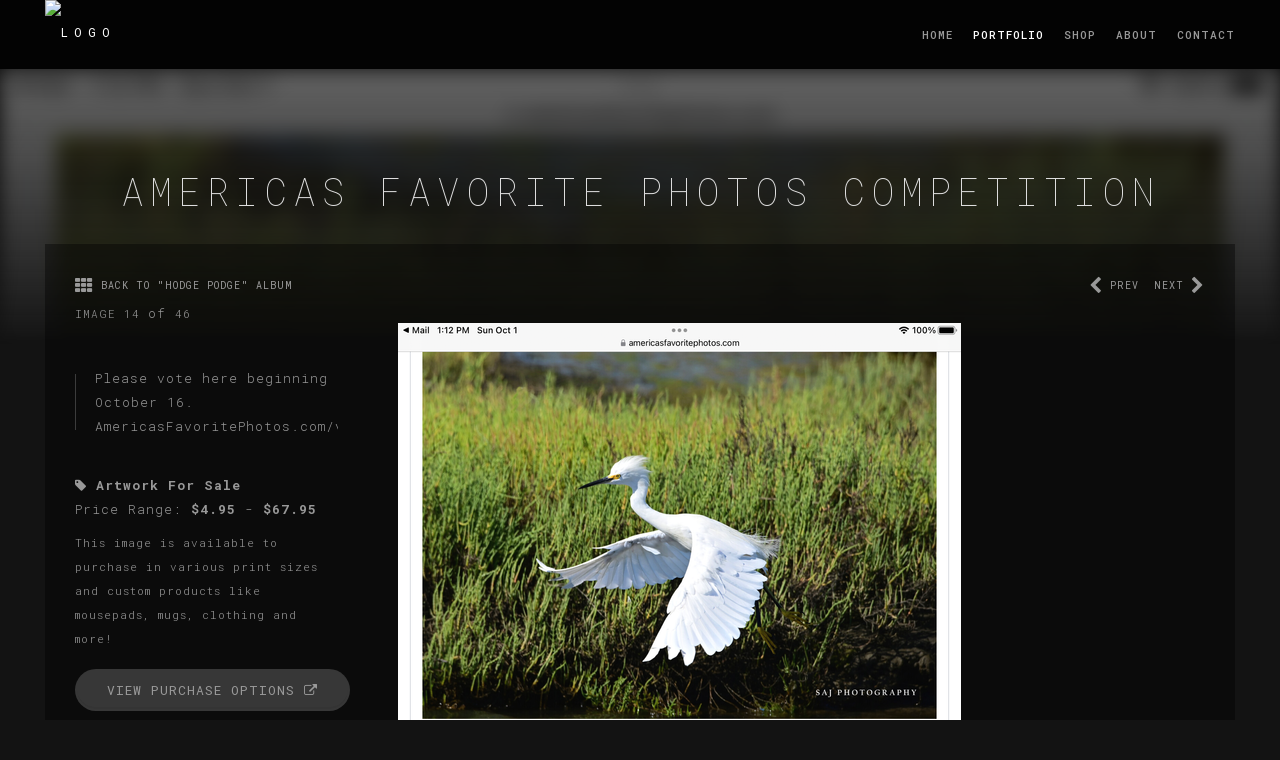

--- FILE ---
content_type: text/html;charset=UTF-8
request_url: https://sajphotography.org/portfolio/?ID=1713072&SGID=31425&shop=1
body_size: 5403
content:










    

 
	
 
 
	
	    






























			   













	

	


    
 
    
 

    <script>
        if(window.location.protocol != 'https:') {
        location.href = location.href.replace("http://", "https://");
        }
    </script> 
    
  















 

	




    
       
	







 <!DOCTYPE html>

<html lang="en">
	<head>

		<!-- Title -->
		<title>Scott  Alexander Jack                                                                                                                                                                                   </title>

		<!-- Meta -->
		<meta charset="utf-8">
		<meta http-equiv="X-UA-Compatible" content="IE=edge">


		<!-- Mobile Metas -->
		<meta name="viewport" content="width=device-width, initial-scale=1">

		
		<link rel="shortcut icon" href="https://images.artwanted.com/artists/icons/101753.jpg" type="image/x-icon">
		<link rel="icon" href="https://images.artwanted.com/artists/icons/101753.jpg" type="image/x-icon">
        

		<!-- Google font (https://www.google.com/fonts) -->
		<link href='https://fonts.googleapis.com/css?family=Roboto+Mono:400,300,500,700,100' rel='stylesheet' type='text/css'>


		<!-- Bootstrap CSS (http://getbootstrap.com) -->
		<link rel="stylesheet" href="/Theme1/assets/vendor/bootstrap/css/bootstrap.min.css"> <!-- bootstrap CSS (http://getbootstrap.com) -->

		<!-- Libs and Plugins CSS -->
		<link rel="stylesheet" href="/Theme1/assets/vendor/font-awesome/css/font-awesome.min.css"> <!-- Font Icons CSS (http://fortawesome.github.io/Font-Awesome) -->
		<link rel="stylesheet" href="/Theme1/assets/vendor/lightgallery/css/lightgallery.min.css"> <!-- lightGallery CSS (http://sachinchoolur.github.io/lightGallery) -->
		<link rel="stylesheet" href="/Theme1/assets/vendor/justifiedgallery/css/justifiedGallery.min.css"> <!-- Justified Gallery CSS (http://miromannino.github.io/Justified-Gallery/) -->
		<link rel="stylesheet" href="/Theme1/assets/vendor/ytplayer/css/jquery.mb.YTPlayer.min.css"> <!-- YTPlayer CSS (more info: https://github.com/pupunzi/jquery.mb.YTPlayer) -->
		<link rel="stylesheet" href="/Theme1/assets/vendor/owl-carousel/css/owl.carousel.css"> <!-- Owl Carousel CSS (http://www.owlcarousel.owlgraphic.com) -->
		<link rel="stylesheet" href="/Theme1/assets/vendor/owl-carousel/css/owl.carousel.plugins.css"> <!-- Owl Carousel plugins CSS (http://www.owlcarousel.owlgraphic.com) -->
		<link rel="stylesheet" href="/Theme1/assets/vendor/owl-carousel/css/owl.theme.default.css"> <!-- Owl Carousel default theme CSS (http://www.owlcarousel.owlgraphic.com) -->
		<link rel="stylesheet" href="/Theme1/assets/vendor/animate.min.css"> <!-- Animate libs CSS (http://daneden.me/animate) -->

		<!-- Template master CSS -->
		<link rel="stylesheet" href="/Theme1/assets/css/theme.css">
		<link rel="stylesheet" href="/Theme1/assets/css/helper.css">

		<!-- Template dark style CSS (comment or uncomment below line to enable/disable template dark style) -->
		<link rel="stylesheet" href="/Theme1/assets/css/dark-style.css">
        
        
        
        <link rel="stylesheet" href="/js/magiczoomplus/magiczoomplus.css" />
        



		<!-- HTML5 Shim and Respond.js IE8 support of HTML5 elements and media queries -->
		<!-- WARNING: Respond.js doesn't work if you view the page via file:// -->

		<!--[if lt IE 9]>
		<script src="https://oss.maxcdn.com/html5shiv/3.7.2/html5shiv.min.js"></script>
		<script src="https://oss.maxcdn.com/respond/1.4.2/respond.min.js"></script>
		<![endif]-->


<STYLE>
.btn-primary, .btn-primary.active, .btn-primary.focus, .btn-primary:active, .btn-primary:focus, .btn-primary:hover, .open > .dropdown-toggle.btn-primary {
    color: #555;
    background-color: #C5C5C5;
    border-color: #C5C5C5;
}
#header, #header.header-filled {
	background-color: rgba(0, 0, 0, 0.8);
   /* background-color: #0B0B0B; */
}

.blog-list-item .bli-image {
     padding-bottom: 10px; 
}

</STYLE>

	</head>


	<!-- =================
	///// Begin body /////
	================== -->
	<body id="body">
    
   
    
    		<!-- Begin page preloader -->
		<div id="preloader" style="visibility:hidden">
			<div class="pulse bg-main"></div>
		</div>
		<!-- End page preloader -->


		<!-- ===================
		///// Begin header /////
		========================
		* Use class "show-hide-on-scroll" to hide header on scroll down and show on scroll up.
		* Use class "fixed-top" to set header to fixed position.
		-->
		<header id="header" class="fixed-top">
			<div class="header-inner">

				<!-- Begin logo -->
				<div id="logo">
                
					
					<a href="/" class="logo-light"><img src="https://cdn.filestackcontent.com/nzzzPGU7RKSx1rpHL3jZ" alt="logo"></a>
                    
				</div>
				<!-- End logo -->



				<!-- Begin menu (Bootstrap navbar)
				=================================== 
				* Use class "navbar-default" or "navbar-border-bottom" for navbar style.
				-->
				<nav class="navbar navbar-default">
					<div class="navbar-inner">

						<!-- Toggle for better mobile display -->
						<div class="navbar-header">
							<button type="button" class="navbar-toggle collapsed" data-toggle="collapse" data-target="#navbar-collapse-1" aria-expanded="false">
								<span class="sr-only">Toggle navigation</span>
								<span class="icon-bar"></span>
								<span class="icon-bar"></span>
								<span class="icon-bar"></span>
							</button>
						</div> <!-- /.navbar-header -->

						<!-- Collect the nav links, forms, and other content for toggling -->
						<div class="collapse navbar-collapse" id="navbar-collapse-1">
							<ul class="nav navbar-nav navbar-right">

								<!-- Begin dropdown
								==============================
								* Use class "dropdown-hover" to make navigation toggle on desktop hover.
								* Use class "dropdown-menu-right" to right align the dropdown menu.
								* Use class "dropdown-menu-dark" to enable dark dropdown menu.
								-->
								<li class="dropdown dropdown-hover  ">
									<a href="/">Home</a>
								</li>

								<li class="dropdown dropdown-hover  active  ">
									<a href="/portfolio/">Portfolio</a>
								</li>
                                
                                
                                <li class="dropdown dropdown-hover  ">
									<a href="/shop/">Shop</a>
								</li>
                                
                                
                                
                                <li class="dropdown dropdown-hover  ">
									<a href="/about/">About</a>
								</li>

								
                                
                                <li class="dropdown dropdown-hover  ">
									<a href="/contact/">Contact</a>
								</li>

							</ul> <!-- /.nav -->
						</div> <!-- /.navbar-collapse -->

					</div> <!-- /.navbar-inner -->
				</nav>
				<!-- End menu -->

			</div> <!-- /.header-inner -->
		</header>
		<!-- End header -->




	




















	









   



  
  
  
  
  
    
    
    
    
      
        
        
        
      
        
        
      
    
    


<STYLE>
#page-header-secion {
    padding-bottom: 120px;
}

.content-wrap {
    padding: 30px;
}

.page-header-image {
-webkit-filter: blur(10px);
-moz-filter: blur(10px);
-o-filter: blur(10px);
-ms-filter: blur(10px);
filter: blur(10px);	
}

@media (min-width: 992px) {
#page-header-secion {
     padding-bottom: 120px;
}
}
</STYLE>

<!-- ==============================
/////// Begin body content ///////
=============================== -->
<div id="body-content">


<!-- ================================
///// Begin page header section /////
================================= -->
<section id="page-header-secion" class="alter-heading" sstyle="display:none;">

    <!-- Begin page header image 
    ===============================
    * Use class "parallax" to enable parallax effect.
    -->
    <div class="page-header-image parallax bg-image" style="background-image: url(https://images.artwanted.com/large/31/101753_1726131.png); background-position: 50% 0%;"></div>
    <!-- End page header image -->

    <!-- Element cover -->
    <div class="cover page-header-cover"></div>

    <!-- Begin page header info -->
    <div class="container-fluid page-header-content no-padding text-center">
        <div class="row">
            <div class="col-md-12">

                <h1 class="album-title">Americas Favorite Photos Competition </h1>
                
            </div> <!-- /.col -->
        </div> <!-- /.row -->
    </div> 
    <!-- End page header info -->

</section>
<!-- End page header section -->


<!-- ===============================================
///// Begin content section (portfolio single) /////
================================================ -->
<section id="content-section" class="portfolio-single portfolio-single-4">

    <!-- Begin content wrap -->
    <div class="content-wrap">

        <div class="container max-width-1200"> <!-- Use class "max-width-1200" or "full-width" -->
            <div class="row">

                <div class="col-left col-md-4 col-lg-3">

                    <!-- Begin portfolio-info -->
                    
                    <div class="portfolio-info">
                        <div class="portfolio-info-inner">
                        
                         
                         
                                <a class="back-to-list" href="/shop/?SGID=31425">
                                    <span class="bta-icon"><i class="fa fa-th"></i></span> 
                                    <span class="bta-text">Back to "HODGE PODGE" Album</span>
                                </a>
                                
                         
                           
                            
                            <div class="album-meta">
                                <span class="photos-count">Image 14 </span> of
                                <span class="photos-views">46</span>
                            </div>
                            <!-- End portfolio meta -->

                            
                            <!-- Begin portfolio description -->
                            <div class="album-description margin-top-40">
                                <div class="al-desc-inner">
                                    <p>Please vote here beginning October 16.   AmericasFavoritePhotos.com/v/22ndhj</p>

                                </div>
                            </div>
                            <!-- End portfolio description -->
                            
                            
                            
                            
                            	


<div class="album-meta">

  
  

   <i class="fa fa-tag"></i>
  <strong>Artwork For Sale </strong>
  
  
  <!-- PRINT PROGRAM OPTIONS -->
  
    <p>
      
        Price Range: <strong>$4.95</strong> - <strong>$67.95</strong>
      
      </p>
      
      <p style="font-size:11px;">This image is available to purchase in various print sizes and custom products like mousepads, mugs, clothing and more! </p>
      
      <p><a href="https://www.artwanted.com/imageproducts.cfm?ID=1713072&HideHeader=1&SGID=31425" TARGET="_blank" class="btn btn-default btn-rounded-5x"> View Purchase Options <i class="fa fa-external-link" aria-hidden="true"></i></a> </p>
      
  
  
   
  
  
  
  
  
</div>

<!-- End Purchase Options Section -->
                            
                            

                            <!-- Begin portfolio atr -->
                            <div class="portfolio-atr margin-top-50" style="display:none;">
                                <ul class="list-unstyled">
                                   
                                    <!-- Begin portfolio share -->
                                    <li class="portfolio-share">
                                        <h4 class="head">Share:</h4>
                                        <span class="info"><a href="#0" title="Share to Facebook"><i class="fa fa-facebook"></i></a></span>
                                        <span class="info"><a href="#0" title="Share to Twitter"><i class="fa fa-twitter"></i></a></span>
                                        <span class="info"><a href="#0" title="Share to Google Plus"><i class="fa fa-google-plus"></i></a></span>
                                        <span class="info"><a href="#0" title="Share to Pinterest"><i class="fa fa-pinterest"></i></a></span>
                                        <span class="info"><a href="#0" title="Share to Instagram"><i class="fa fa-instagram"></i></a></span>
                                    </li>
                                    <!-- End portfolio share -->

                                </ul>
                            </div>
                            <!-- End portfolio atr -->

                        </div> <!-- /.portfolio-info-inner -->
                    </div>
                    <!-- End portfolio-info -->
                    

                </div> <!-- /.col -->

                <div class="col-right col-md-8 col-lg-9">

                    <!-- Begin gallery top content -->
                    <div class="gallery-top-content margin-bottom-25">

                        <!-- Begin album attributes -->
                        <ul class="album-attributes">
                        

                            <li class="pull-left" style="display:none;">
                                <a class="back-to-list" href="/portfolio/">
                                    <span class="bta-icon"><i class="fa fa-th"></i></span> 
                                    <span class="bta-text">Back to Portfolio [31425]</span>
                                </a>
                            </li>

                            <!-- Begin portfolio nav -->
                            
                            <li class="portfolio-nav pull-right">
                                <a href="/portfolio/?ID=1712528&SGID=31425" class="pn-link portf-next" title="Next work">
                                    <span class="pn-link-text hide-from-sm">Next</span>
                                    <span class="pn-link-icon"><i class="fa fa-chevron-right"></i></span>
                                </a>
                            </li>

                            <li class="portfolio-nav pull-right">
                                <a href="/portfolio/?ID=1717282&SGID=31425" class="pn-link portf-prev margin-right-15" title="Previous work">
                                    <span class="pn-link-icon"><i class="fa fa-chevron-left"></i></span>
                                    <span class="pn-link-text hide-from-sm">Prev</span>
                                </a>
                            </li>
                            
                            <!-- End portfolio nav -->
                            
                        </ul>
                        <!-- End album attributes -->

                    </div>
                    <!-- End gallery top content -->

                    <!-- Begin gallery (album single items)
                    ======================================== 
                    * Use classes "hover-center", "hover-boxed", "hover-dark", "hover-simple" to change album single item hover variations.
                    -->
                    <div id="gallery" class="lightgallery hover-center hover-boxed">


                        <!-- Begin MAIN IMAGE -->
                        <div class="album-single-item ali-style-1">
                        
                        
            			<a href="https://images.artwanted.com/xlarge/31/101753_1726131.png" class="MagicZoom">
                        <img src="https://images.artwanted.com/large/31/101753_1726131.png"></a> 

                        
                        
                        </div>
                        <!-- End MAIN IMAGE -->

                        <!-- Begin ZOOM -->
                        
                        <!-- End ZOOM -->

                    </div>
                    <!-- End gallery -->


                    <!-- Begin album attributes -->
                    <ul class="album-attributes margin-top-20" style="display:none;">

                        <li class="pull-left">
                            <a class="back-to-list" href="/portfolio/">
                                <span class="bta-icon"><i class="fa fa-th-list"></i></span> 
                                <span class="bta-text">Back to Portfolio</span>
                            </a>
                        </li>

                        <!-- Begin portfolio nav -->
                        <li class="portfolio-nav pull-right">
                            <a href="portfolio-single-5.html" class="pn-link portf-next" title="Next work">
                                <span class="pn-link-text hide-from-sm">Next</span>
                                <span class="pn-link-icon"><i class="fa fa-chevron-right"></i></span>
                            </a>
                        </li>

                        <li class="portfolio-nav pull-right">
                            <a href="portfolio-single-3.html" class="pn-link portf-prev margin-right-15" title="Previous work">
                                <span class="pn-link-icon"><i class="fa fa-chevron-left"></i></span>
                                <span class="pn-link-text hide-from-sm">Prev</span>
                            </a>
                        </li>
                        <!-- End portfolio nav -->
                        
                    </ul>
                    <!-- End album attributes -->

                </div> <!-- /.col -->
            </div> <!-- /.row -->
        </div> <!-- /.container -->

    </div>
    <!-- End content wrap -->

</section>
<!-- End content section -->























<!-- RecordHits = Yes (1713072) -->




	
	
    
	
    
    
    
  
    
    
	 




	
	



	
	
	
	
		
		
		
	












 
			<!-- Begin footer -->
			<footer id="footer">
				<div class="footer-inner">
					<div class="container-fluid">
						<div class="row">

							<div class="col-sm-6">
								<div class="copyright">
									&copy; Scott  Alexander Jack                                                                                                                                                                                    
								</div>
							</div> <!-- /.col -->

							<div class="col-sm-6">
								<div class="social-icons" >
									<ul>
                                    
                                    
                                    
										
                                        
										<li><a target="_blank" href="https://@ScottJa74124074" title="Follow me on Twitter"><i class="fa fa-twitter"></i></a></li> 
                                        
										
										
                                        
										
                                        
										
                                        
										<li><a target="_blank" href="https://pinterest.com/pixturmn/_saved/" title="Follow me on Pinterest"><i class="fa fa-pinterest"></i></a></li> 
										
                                        
										
                                        
										
                                        
										
										<li><a target="_blank" href="https://Instagram.com/Pixturmn" title="Follow me on Instagram"><i class="fa fa-instagram"></i></a></li> 
                                        
                                        
										
										<li><a target="_blank" href="/contact/" title="Contact Us"><i class="fa fa-envelope"></i></a></li>
									</ul>
								</div>
							</div> <!-- /.col -->

						</div> <!-- /.row -->
					</div> <!-- /.container -->
				</div> <!-- /.footer-inner -->
			</footer>
			<!-- End footer -->


		</div>
		<!-- End body content -->

		<!-- Scroll to top button -->
		<a href="#body" class="scrolltotop sm-scroll"><i class="fa fa-chevron-up"></i></a>    

		<!-- ====================
		///// Scripts below /////
		===================== -->



		<!-- Core JS -->
		<script src="/Theme1/assets/vendor/jquery/jquery-1.11.1.min.js"></script> <!-- jquery JS (https://jquery.com) -->
		<script src="/Theme1/assets/vendor/bootstrap/js/bootstrap.min.js"></script> <!-- bootstrap JS (http://getbootstrap.com) -->

		<!-- Libs and Plugins JS -->
		<script src="/Theme1/assets/vendor/lightgallery/js/lightgallery.min.js"></script> <!-- lightGallery JS (http://sachinchoolur.github.io/lightGallery) -->
		<script src="/Theme1/assets/vendor/lightgallery/js/lightgallery-plugins.js"></script> <!-- lightGallery Plugins JS (http://sachinchoolur.github.io/lightGallery) -->
		<script src="/Theme1/assets/vendor/lightgallery/js/jquery.mousewheel.min.js"></script> <!-- A jQuery plugin that adds cross browser mouse wheel support -->

		<script src="/Theme1/assets/vendor/jquery.easing.min.js"></script> <!-- Easing JS (http://gsgd.co.uk/sandbox/jquery/easing/) -->
		<script src="/Theme1/assets/vendor/isotope.pkgd.min.js"></script> <!-- Isotope JS (http://isotope.metafizzy.co) -->
		<script src="/Theme1/assets/vendor/imagesloaded.pkgd.min.js"></script> <!-- ImagesLoaded JS (https://github.com/desandro/imagesloaded) -->
		<script src="/Theme1/assets/vendor/justifiedgallery/js/jquery.justifiedGallery.min.js"></script> <!-- Justified Gallery JS (http://miromannino.github.io/Justified-Gallery/) -->
		<script src="/Theme1/assets/vendor/smoothscroll.js"></script> <!-- Smoothscroll JS (https://gist.github.com/theroyalstudent/4e6ec834be19bf077298) -->
		<script src="/Theme1/assets/vendor/ytplayer/js/jquery.mb.YTPlayer.min.js"></script> <!-- YTPlayer JS (more info: https://github.com/pupunzi/jquery.mb.YTPlayer) -->

		<script src="/Theme1/assets/vendor/owl-carousel/js/owl.carousel.js"></script> <!-- Owl Carousel JS (http://www.owlcarousel.owlgraphic.com) -->
		<script src="/Theme1/assets/vendor/owl-carousel/js/owl.carousel.plugins.js"></script> <!-- Owl Carousel plugins JS (http://www.owlcarousel.owlgraphic.com) -->

		<!-- Theme master JS -->
		<script src="/Theme1/assets/js/theme.js"></script>



<script src="/js/magiczoomplus/magiczoomplus.js"></script>
<script>
var mzOptions = {
    rightClick: 'false',
	zoomWidth:350,
	zoomHeight:350,
	expandZoomMode:'off',
	hint: 'once',
	
};
</script>

	


	



    
<script>
  (function(i,s,o,g,r,a,m){i['GoogleAnalyticsObject']=r;i[r]=i[r]||function(){
  (i[r].q=i[r].q||[]).push(arguments)},i[r].l=1*new Date();a=s.createElement(o),
  m=s.getElementsByTagName(o)[0];a.async=1;a.src=g;m.parentNode.insertBefore(a,m)
  })(window,document,'script','https://www.google-analytics.com/analytics.js','ga');

  ga('create', 'UA-639162-14', 'auto');
  ga('send', 'pageview');
</script>





	<script defer src="https://static.cloudflareinsights.com/beacon.min.js/vcd15cbe7772f49c399c6a5babf22c1241717689176015" integrity="sha512-ZpsOmlRQV6y907TI0dKBHq9Md29nnaEIPlkf84rnaERnq6zvWvPUqr2ft8M1aS28oN72PdrCzSjY4U6VaAw1EQ==" data-cf-beacon='{"version":"2024.11.0","token":"89f1bf679c134e5b8d08829b7fb0dde5","r":1,"server_timing":{"name":{"cfCacheStatus":true,"cfEdge":true,"cfExtPri":true,"cfL4":true,"cfOrigin":true,"cfSpeedBrain":true},"location_startswith":null}}' crossorigin="anonymous"></script>
</body>
	<!-- End body -->

</html>

--- FILE ---
content_type: text/css
request_url: https://sajphotography.org/Theme1/assets/css/theme.css
body_size: 29656
content:
/* --------------------------------------------------------------------
* Template Master Stylesheet
* 
* Template:		Agatha -	Photography Portfolio Website Template
* Author:		Themetorium
* URL:			http://themetorium.net
*
* Template main color (Brown): #987F28;
* Global font family: 'Roboto Mono', Helvetica, Arial, sans-serif;
-------------------------------------------------------------------- */


/* Table of Content
====================
1. General
2. Page preloader
3. Headings
4. Header
5. Logo
6. Menu (Bootstrap defalt navbar)
7. Off-Canvas Menu
8. Intro
9. Photo wall
10. Page header
11. Breadcrumb
12. Album bottom nav
13. Add to favorites button
14. Content section
15. Content wrap
16. Isotope
17. Album list item
18. Album list carousel
19. Album single carousel
20. Full carousel
21. Portfolio single
22. Content carousel
23. Album single item
24. Lightgallery
25. Back to album link
26. Columns switch
27. Album attributes
28. Pagination
29. Modal
30. YTP Player
31. Blog list
32. Blog sidebar
33. Blog sidebar widgets
34. Blog single
35. Buttons
36. hr re-styled
37. Blockquote
38. Pages
39. Social icons
40. Forms
41. Select element (styled)
42. Maps
43. Thumbnail list
44. Tabs
45. Panels
46. Accordion
47. Footer
48. Scroll down arrow
49. Scroll to top button

*/



/* ------------------------------------------------------------- *
 *  General
/* ------------------------------------------------------------- */

html, body {
	padding: 0;
	margin: 0;
}
body {
	position: relative;
	background-color: #F1F1F1;
	font-family: 'Roboto Mono', Helvetica, Arial, sans-serif;
	line-height: 24px;
	font-size: 13px;
	font-weight: 300;
	color: #333;
	letter-spacing: 1px;
}

#body-content {
	background-color: #F1F1F1;
}

p {
	letter-spacing: 1px;
}

a, a:focus {
	text-decoration: none;
	color: #987F28;
	outline: none;
}
a:hover {
	text-decoration: none;
	color: #B79932;
}
img {
	max-width: 100%;
	height: auto;
}

::selection {
	color: #fff;
	text-shadow: none;
	background: #000;
}
::-moz-selection {
	color: #fff;
	text-shadow: none;
	background: #000; /* Firefox */
}
::-webkit-selection {
	color: #fff;
	text-shadow: none;
	background: #000; /* Safari */
}

@media (min-width: 768px) {
	.lead {
		font-size: 17px;
	}
}

.well {
	min-height: 20px;
	padding: 20px;
	margin-bottom: 20px;
	background-color: #f4f4f4;
	border: 1px solid #DDD;
	border-radius: 0px;
	-webkit-box-shadow: none;
	box-shadow: none;
}

.cover {
	position: absolute;
	top: 0;
	left: 0;
	width: 100%;
	height: 100%;
	background-color: rgba(0, 0, 0, 0.12);
}

.list-inline {
	margin-left: 0;
}
.list-inline > li {
	padding-right: 0;
	padding-left: 0;
}

address {
	margin-bottom: 30px;
	font-style: normal;
	line-height: inherit;
}


/* ------------------------------------------------------------- *
 *  Page preloader (display loading animation while page loads)
/* ------------------------------------------------------------- */

#preloader {
	position: fixed;
	left: 0px;
	top: 0px;
	width: 100%;
	height: 100%;
	background-color: #FFF;
	z-index: 99999;
}
#preloader .pulse {
	position: absolute;
	display: inline-block;
	top: 50%;
	left: 50%;
	width: 80px;
	height: 80px;
	margin-top: -40px;
	margin-left: -40px;
	border-radius: 40px;
	background-color: #987F28;
	-webkit-animation: scaleout 1.0s infinite ease;
	animation: scaleout 1.0s infinite ease;
}
@-webkit-keyframes scaleout {
	0% { -webkit-transform: scale(0.0) }
	100% {
		-webkit-transform: scale(1.0);
		opacity: 0;
	}
}
@keyframes scaleout {
	0% { 
		transform: scale(0.0);
		-webkit-transform: scale(0.0);
	} 100% {
		transform: scale(1.0);
		-webkit-transform: scale(1.0);
		opacity: 0;
	}
}


/* ------------------------------------------------------------- *
 * Headings
/* ------------------------------------------------------------- */

.h1, .h2, .h3, .h4, .h5, .h6, h1, h2, h3, h4, h5, h6 {
	text-transform: uppercase;
	font-family: inherit;
	line-height: 1.4;
	color: inherit;
	font-weight: 300;
}
.h1, .h2, .h3, h1, h2, h3 {
	margin-top: 0px;
	margin-bottom: 20px;
}
.h4, .h5, .h6, h4, h5, h6 {
	margin-top: 10px;
	margin-bottom: 20px;
}

.h1, h1 {
	font-size: 38px;
	font-weight: 100;
}
.h5, .h6, h5, h6 {
	font-weight: 400;
}

/* hr */
hr {
	margin-top: 20px;
	margin-bottom: 20px;
	border: 0;
	border-top: 1px solid #EAEAEA;
}

section {
	position: relative;
}


/* ------------------------------------------------------------- *
 * Header
/* ------------------------------------------------------------- */

#header {
	position: absolute;
	top: 0;
	left: 0;
	width: 100%;
	background-color: #FFF;
	/* padding-top: 10px; */
	/* padding-bottom: 10px; */
	z-index: 999;
	-webkit-transition: all 0.3s ease-in-out;
	-moz-transition: all 0.3s ease-in-out;
	-o-transition: all 0.3s ease-in-out;
	-ms-transition: all 0.3s ease-in-out;
	transition: all 0.3s ease-in-out;
}
@media (max-width: 767px) {
	#header {
		padding: 0;
	}
}

.header-inner {
	position: relative;
	padding-left: 15px;
	padding-right: 15px;
}
@media (min-width: 991px) {
	.header-inner {
		padding-left: 45px;
		padding-right: 45px;
	}
}

/* header fixed top */
#header.fixed-top {
	position: fixed;
}

/* 
@media (max-width: 767px) {
	#header.fixed-top {
		position: absolute;
	}
} 
*/

/* header show/hide on scroll */
@media (min-width: 767px) {
	#header.show-hide-on-scroll {
		position: fixed;
	}
	#header.show-hide-on-scroll.fly-up {
		margin-top: -150px !important;
	}
}
#header.show-hide-on-scroll.no-move { /* no move if fullscreen overlay menu is open */
	margin-top: 0 !important;
}

/* header filled */
#header.header-filled {
	padding-top: 0;
	padding-bottom: 0;
}

/* ------------------------------------------------------------- *
 * Logo
/* ------------------------------------------------------------- */

#logo {
	position: relative;
	float: left;
	z-index: 9;
}
#logo a {
	display: block;
	text-transform: uppercase;
	font-size: 12px;
	font-weight: 400;
	line-height: 64px;
	color: #333;
	text-decoration: none;
	letter-spacing: 6px;
}
#logo img {
	max-height: 38px;
}

/* Disable logo-light */
#logo .logo-light {
	display: none;
}

/* ------------------------------------------------------------- *
 * Menu (Bootstrap defalt navbar)
/* ------------------------------------------------------------- */

.navbar {
	float: right;
	min-height: 50px;
	margin-bottom: 0;
	border: none;
	border-radius: 0;
}

/* Navbar links */
.nav > li > a {
	position: relative;
	display: block;
	padding-left: 0;
	padding-right: 0;
}

@media (min-width: 768px) {
	.navbar-nav > li + li {
		margin-left: 20px;
	}
}
.navbar-nav > li > a {
	padding-top: 25px;
	padding-bottom: 25px;
	line-height: 19px;
	text-transform: uppercase;
	font-size: 11px;
	font-weight: 500;
	color: #888;
	-webkit-transition: all 0.2s ease-in-out;
	-moz-transition: all 0.2s ease-in-out;
	-o-transition: all 0.2s ease-in-out;
	-ms-transition: all 0.2s ease-in-out;
	transition: all 0.2s ease-in-out;
}

/* Navbar caret */
.caret {
	display: inline-block;
	width: 0;
	height: 0;
	margin-top: -2px;
	margin-left: -4px;
	vertical-align: middle;
	border-top: 4px dashed;
	border-right: 4px solid rgba(0, 0, 0, 0);
	border-left: 4px solid rgba(0, 0, 0, 0);
}

/* Navbar caret-2 (icon) */
.caret-2 {
	position: relative;
	font-size: 7px;
	margin-left: -4px;
	top: -2px;
}

/* Navbar default */
.navbar-default {
	background-color: transparent;
	border-color: transparent;
}
.navbar-default .navbar-nav > li > a {
	color: #999;
}
.navbar-default .navbar-nav > li > a:focus, 
.navbar-default .navbar-nav > li > a:hover {
	color: #000;
	background-color: transparent;
}
.navbar-default .navbar-nav > .active > a, 
.navbar-default .navbar-nav > .active > a:focus, 
.navbar-default .navbar-nav > .active > a:hover {
	color: #000;
	background-color: transparent;
}
.navbar-default .navbar-nav > .open > a, 
.navbar-default .navbar-nav > .open > a:focus, 
.navbar-default .navbar-nav > .open > a:hover {
	background-color: transparent;
	color: #000;
}

/* Navbar border bottom */
.navbar-border-bottom {
	background-color: transparent;
	border-color: transparent;
}
.navbar-border-bottom .navbar-nav > li > a {
	color: #999;
}
.navbar-border-bottom .navbar-nav > li > a:focus, 
.navbar-border-bottom .navbar-nav > li > a:hover {
	color: #000;
	background-color: transparent;
}
.navbar-border-bottom .navbar-nav > .active > a, 
.navbar-border-bottom .navbar-nav > .active > a:focus, 
.navbar-border-bottom .navbar-nav > .active > a:hover {
	color: #000;
	background-color: transparent;
}
.navbar-border-bottom .navbar-nav > .open > a, 
.navbar-border-bottom .navbar-nav > .open > a:focus, 
.navbar-border-bottom .navbar-nav > .open > a:hover {
	background-color: transparent;
}

@media (min-width : 767px) {
	.navbar-border-bottom .navbar-nav > li > a:before, 
	.navbar-border-bottom .navbar-nav > li > a:focus:before {
		position: absolute;
		content: "";
		bottom: 24px;
		width: 0%;
		height: 1px;
		border-bottom: 2px solid #222;
		-webkit-transition: all 0.2s ease-in-out;
		-moz-transition: all 0.2s ease-in-out;
		-o-transition: all 0.2s ease-in-out;
		-ms-transition: all 0.2s ease-in-out;
		transition: all 0.2s ease-in-out;
	}
	.navbar-border-bottom .navbar-nav > .active > a:before,
	.navbar-border-bottom .navbar-nav > li > a:hover:before,
	.navbar-border-bottom .navbar-nav > .open > a:before, 
	.navbar-border-bottom .navbar-nav > .open > a:focus:before, 
	.navbar-border-bottom .navbar-nav > .open > a:hover:before {
		width: 100%;
	}
}

/* Navbar toggle button */
.navbar-toggle {
	position: relative;
	float: right;
	margin-top: 15px;
	margin-right: 0;
	margin-bottom: 14px;
	background-color: transparent;
	background-image: none;
	border: none;
	border-radius: 0;
}
.navbar-toggle:focus, .navbar-toggle:hover {
	background-color: transparent !important;
}
.navbar-toggle .icon-bar {
	display: block;
	width: 26px;
	height: 4px;
	background-color: #222 !important;
	border-radius: 2px;
}

/* Dropdown */
.dropdown-menu {
	position: absolute;
	top: 100%;
	left: 0;
	z-index: 1000;
	display: none;
	float: left;
	min-width: 140px;
	padding: 10px 0;
	margin: 0;
	font-size: 14px;
	text-align: left;
	list-style: none;
	background-color: #FFF;
	-webkit-background-clip: padding-box;
	background-clip: padding-box;
	border: 0px solid #ededed;
	border: 0px solid rgba(0, 0, 0, 0.06);
	border-radius: 0;
	-webkit-box-shadow: 0 1px 4px rgba(0, 0, 0, 0.05);
	box-shadow: 0 1px 4px rgba(0, 0, 0, 0.05);
}
.navbar-right .dropdown-menu {
	left: 0;
	right: auto;
}
.dropdown-menu-right .dropdown-menu { /* align dropdown menu (use class "dropdown-menu-right"). */
	right: 0;
	left: auto;
}
.dropdown-menu > li > a {
	display: block;
	margin-bottom: 1px;
	padding: 6px 30px 5px 20px;
	clear: both;
	text-transform: uppercase;
	font-size: 11px;
	font-weight: 500;
	line-height: 24px;
	color: #888;
	white-space: nowrap;
}
.dropdown-menu > li > a:focus, .dropdown-menu > li > a:hover {
	text-decoration: none;
	background-color: #F1F1F1;
	color: #000;
}
.dropdown-menu > .active > a, .dropdown-menu > .active > a:focus, .dropdown-menu > .active > a:hover {
	text-decoration: none;
	background-color: #F1F1F1;
	color: #000;
	outline: 0;
}
.nav .open > a, .nav .open > a:focus, .nav .open > a:hover {
	background-color: #F1F1F1;
	color: #000;
	border-color: transparent;
}
@media (max-width : 768px) {
	.navbar-nav .open .dropdown-menu li a {
	   padding: 12px 15px;
	}
}

.dropdown-header {
	display: block;
	padding: 3px 20px;
	text-transform: uppercase;
	font-size: 10px;
	font-weight: 500;
	color: #777;
}

.dropdown-menu .divider {
	background-color: rgba(138, 138, 138, 0.21);
}

.dropdown-menu i {
}

/* Dropdown submenu */
.dropdown-submenu > .dropdown-menu {
	left: 100%;
	right: auto;
	margin-top: -34px !important;
	margin-left: 0;
}

/* Submenu caret */
.dropdown-submenu .caret {
	position: absolute;
	right: 8px;
	top: 12px;
	border-left: 4px dashed;
	border-top: 4px solid transparent;
	border-bottom: 4px solid transparent;
}
@media (max-width : 767px) {
	.dropdown-submenu .caret {
		position: relative;
		right: 0;
		top: 2px;
		-webkit-transform: rotate(90deg);
		-moz-transform: rotate(90deg);
		-o-transform: rotate(90deg);
		-ms-transform: rotate(90deg);
		transform: rotate(90deg);
	}
}

/* Submenu caret-2 */
.dropdown-submenu .caret-2 {
	position: absolute;
	right: 8px;
	top: 6px;
}
@media (max-width : 767px) {
	.dropdown-submenu .caret-2 {
		position: relative;
		left: 0px;
		top: 0px;
	}
	.dropdown-submenu .caret-2 > i {
		-webkit-transform: rotate(90deg);
		-moz-transform: rotate(90deg);
		-o-transform: rotate(90deg);
		-ms-transform: rotate(90deg);
		transform: rotate(90deg);
	}
}

/* Dropdown dark */
.dropdown-menu-dark .dropdown-menu {
	background-color: rgba(0, 0, 0, 0.9);
}
.dropdown-menu-dark .dropdown-menu li > a {
	color: #888;
}
.dropdown-menu-dark .dropdown-menu li > a:focus, 
.dropdown-menu-dark .dropdown-menu li > a:hover,
.dropdown-menu-dark .dropdown-menu > .active > a, 
.dropdown-menu-dark .dropdown-menu > .active > a:focus, 
.dropdown-menu-dark .dropdown-menu > .active > a:hover {
	background-color: #131313;
	color: #E2E2E2;
}
.dropdown-menu-dark > .dropdown-header {
	color: #999;
}
.dropdown-menu-dark > .dropdown-menu > .divider {
	background-color: rgba(255, 255, 255, 0.11);
}
.dropdown-menu-dark > .dropdown-menu .dropdown-header {
	color: #CACACA;
}


/* Mobile navbar */
@media (max-width : 767px) {
	.navbar {
		float: none !important;
	}
	.navbar-collapse {
		border-top: 1px solid rgba(134, 134, 134, 0.2) !important;
	}
	.navbar-collapse.in {
		overflow-y: auto;
		max-height: 410px;
	}
	.navbar-nav > li > a {
		padding-top: 10px;
		padding-bottom: 10px;
	}
	.navbar-collapse.in .dropdown-menu-dark .dropdown-menu li > a:focus, 
	.navbar-collapse.in .dropdown-menu-dark .dropdown-menu li > a:hover,
	.navbar-collapse.in .dropdown-menu-dark .dropdown-menu > .active > a, 
	.navbar-collapse.in .dropdown-menu-dark .dropdown-menu > .active > a:focus, 
	.navbar-collapse.in .dropdown-menu-dark .dropdown-menu > .active > a:hover {
		background-color: #F1F1F1;
		color: #000;
	}
	.navbar-nav .open .dropdown-menu {
		padding-top: 0;
		padding-bottom: 10px;
		padding-left: 15px;
		margin-top: 5px !important;
	}
}

/* Header tools */
.header-tools {
	float: right;
	margin-left: 20px;
}
.header-tools > ul {
	margin: 0;
	padding: 0;
	list-style: none;
}
.header-tools > ul > li {
	float: left;
}
.header-tools > ul > li + li {
	margin-left: 15px;
}
.header-tools > ul > li > a {
	padding-top: 25px;
	padding-bottom: 25px;
	line-height: 19px;
	text-transform: uppercase;
	font-size: 11px;
	font-weight: 500;
	color: #333;
	-webkit-transition: all 0.2s ease-in-out;
	-moz-transition: all 0.2s ease-in-out;
	-o-transition: all 0.2s ease-in-out;
	-ms-transition: all 0.2s ease-in-out;
	transition: all 0.2s ease-in-out;
}


/* Make navigation toggle on desktop hover (use class: dropdown-hover).
======================================================================== */
@media (min-width : 767px) {
	.dropdown-hover:hover > .dropdown-menu {
		display: block;
	}
}


/* ------------------------------------------------------------------ *
 *  Off-Canvas Menu
 *  Source: http://codyhouse.co/gem/secondary-expandable-navigation
/* ------------------------------------------------------------------ */

#header {
	position: absolute;
	top: 0;
	left: 0;
	width: 100%;
	z-index: 999;
	/* Force Hardware Acceleration in WebKit */
	-webkit-transform: translateZ(0);
	-webkit-backface-visibility: hidden;
	-webkit-transition-property: -webkit-transform;
	-moz-transition-property: -moz-transform;
	transition-property: transform;
	-webkit-transition: 0.4s ease-in-out;
	-moz-transition: 0.4s ease-in-out;
	transition: 0.4s ease-in-out;
}
#header.lateral-menu-is-open {
	/* translate to show the lateral menu */
	-webkit-transform: translateX(-260px);
	-moz-transform: translateX(-260px);
	-ms-transform: translateX(-260px);
	-o-transform: translateX(-260px);
	transform: translateX(-260px);
}

/* Body content
================ */
#body-content {
	/* set a height and a z-index to be sure that the main element completely covers the lateral menu */
	height: 100%;
	position: relative;
	z-index: 2;
	/* Force Hardware Acceleration in WebKit */
	-webkit-transform: translateZ(0);
	-webkit-backface-visibility: hidden;
	-webkit-transition-property: -webkit-transform;
	-moz-transition-property: -moz-transform;
	transition-property: transform;
	-webkit-transition: 0.4s ease-in-out;
	-moz-transition: 0.4s ease-in-out;
	transition: 0.4s ease-in-out;
}
#body-content.lateral-menu-is-open {
	/* translate to show the lateral menu - all content needs to be put in the #body-content to translate*/
	cursor: e-resize;
	-webkit-transform: translateX(-260px);
	-moz-transform: translateX(-260px);
	-ms-transform: translateX(-260px);
	-o-transform: translateX(-260px);
	transform: translateX(-260px);
}

/* Menu trigger
================ */
#cd-menu-trigger {
	position: relative;
	display: inline-block;
	width: 20px;
	text-indent: -99999px;
	z-index: 9;
}
#cd-menu-trigger .cd-menu-icon {
	position: absolute;
	display: inline-block;
	left: 50%;
	top: 50%;
	margin-top: -1px;
	margin-left: -10px;
	width: 20px;
	height: 2px;
	background-color: #000;
	border-radius: 5px;
}
#cd-menu-trigger .cd-menu-icon::before, #cd-menu-trigger .cd-menu-icon:after {
	content: '';
	width: 100%;
	height: 100%;
	position: absolute;
	background-color: inherit;
	left: 0;
	border-radius: 5px;
}
#cd-menu-trigger .cd-menu-icon::before {
	bottom: 6px;
}
#cd-menu-trigger .cd-menu-icon::after {
	top: 6px;
}

/* menu trigger on smaller screens */
@media (max-width : 768px) {
	#cd-menu-trigger .cd-menu-icon {
		width: 3px;
		height: 3px;
		margin-top: -2px;
		margin-left: -2px;
	}
	#cd-menu-trigger .cd-menu-icon::before {
		bottom: 7px;
	}
	#cd-menu-trigger .cd-menu-icon::after {
		top: 7px;
	}
}

/* menu trigger close */
#cd-menu-trigger.is-clicked {
	right: 0;
}
#cd-menu-trigger.is-clicked .cd-menu-icon {
	background-color: transparent;
	margin-left: -10px;
}
#cd-menu-trigger.is-clicked .cd-menu-icon::before, #cd-menu-trigger.is-clicked .cd-menu-icon::after {
	background-color: #333;
	width: 20px;
}
#cd-menu-trigger.is-clicked .cd-menu-icon::before {
	bottom: 0;
	-webkit-transform: rotate(45deg);
	-moz-transform: rotate(45deg);
	-ms-transform: rotate(45deg);
	-o-transform: rotate(45deg);
	transform: rotate(45deg);
}
#cd-menu-trigger.is-clicked .cd-menu-icon::after {
	top: 0;
	-webkit-transform: rotate(-45deg);
	-moz-transform: rotate(-45deg);
	-ms-transform: rotate(-45deg);
	-o-transform: rotate(-45deg);
	transform: rotate(-45deg);
}

/* Navigation menu
==================== */
#cd-lateral-nav {
	position: fixed;
	height: 100%;
	right: 0;
	top: 0;
	visibility: hidden;
	/* the secondary navigation is covered by the main element */
	z-index: 1;
	width: 260px;
	background-color: #FFF;
	color: #333;
	overflow-y: auto;
	/* Force Hardware Acceleration in WebKit */
	-webkit-transform: translateZ(0);
	-webkit-backface-visibility: hidden;
	-webkit-transition: -webkit-transform 0.4s ease-in-out 0s, visibility 0s 0.4s ease-in-out;
	-moz-transition: -moz-transform 0.4s ease-in-out 0s, visibility 0s 0.4s ease-in-out;
	transition: transform 0.4s ease-in-out 0s, visibility 0s 0.4s ease-in-out;
	/* this creates the subtle slide in animation of the navigation */
	-webkit-transform: translateX(80px);
	-moz-transform: translateX(80px);
	-ms-transform: translateX(80px);
	-o-transform: translateX(80px);
	transform: translateX(80px);
}
#cd-lateral-nav .nav-inner {
	margin-bottom: 60px;
}
#cd-lateral-nav ul {
	padding: 0;
	list-style: none;
}
#cd-lateral-nav .cd-navigation {
}
#cd-lateral-nav .menu-header {
	background-color: #000;
	margin-bottom: 20px;
	padding: 23px 15px 23px 30px;
	text-transform: uppercase;
	font-size: 12px;
	font-weight: 400;
	color: #BBB;
}
#cd-lateral-nav .cd-menu-heading {
	margin: 5px 0 20px 0;
	text-transform: uppercase;
	font-size: 12px;
	font-weight: 400;
	color: #333;
}
.cd-navigation li > a {
	display: block;
	padding: 5px 30px 5px 30px;
	text-transform: uppercase;
	font-size: 11px;
	font-weight: 400;
	color: #333;
}
.cd-navigation li > a:hover, .cd-navigation li > a.active {
	background-color: rgba(111, 111, 111, 0.1);
	color: #000;
}
@media only screen and (min-width: 768px) {
	#cd-lateral-nav .cd-navigation {
		margin: 0 0 20px 0;
	}
}
#cd-lateral-nav.lateral-menu-is-open {
	-webkit-transform: translateX(0);
	-moz-transform: translateX(0);
	-ms-transform: translateX(0);
	-o-transform: translateX(0);
	transform: translateX(0);
	visibility: visible;
	-webkit-transition: -webkit-transform 0.4s ease-in-out 0s, visibility 0s 0s;
	-moz-transition: -moz-transform 0.4s ease-in-out 0s, visibility 0s 0s;
	transition: transform 0.4s ease-in-out 0s, visibility 0s 0s;
	/* smooth the scrolling on touch devices - webkit browsers */
	-webkit-overflow-scrolling: touch;
}

/* style menu items which have a submenu  */
#cd-lateral-nav .item-has-children > a {
	position: relative;
}
/* this is the right arrow to show that the item has a submenu  */
#cd-lateral-nav .item-has-children .caret,
#cd-lateral-nav .item-has-children .caret-2 {
	display: block;
	position: absolute;
	top: 50%;
	bottom: auto;
	right: 15px;
	margin-top: 1px;
	font-size: 10px;
	-webkit-transform: translateY(-50%);
	-moz-transform: translateY(-50%);
	-ms-transform: translateY(-50%);
	-o-transform: translateY(-50%);
	transform: translateY(-50%);
	-webkit-transition-property: -webkit-transform;
	-moz-transition-property: -moz-transform;
	transition-property: transform;
	-webkit-transition: 0.2s;
	-moz-transition: 0.2s;
	transition: 0.2s;
}
#cd-lateral-nav .item-has-children > a.submenu-open .caret,
#cd-lateral-nav .item-has-children > a.submenu-open .caret-2 {
	-webkit-transform: translateY(-50%) rotate(180deg);
	-moz-transform: translateY(-50%) rotate(180deg);
	-ms-transform: translateY(-50%) rotate(180deg);
	-o-transform: translateY(-50%) rotate(180deg);
	transform: translateY(-50%) rotate(180deg);
}
#cd-lateral-nav .sub-menu {
	display: none;
}
#cd-lateral-nav .sub-menu > li > a {
	padding: 5px 30px 5px 45px;
}

/* Content box
================ */
.cd-content-box {
	padding: 5px 30px 0 30px;
}

/* nav search */
#cd-search-form {
	position: relative;
}
#cd-search-form button {
	position: absolute;
	top: 50%;
	right: 0;
	width: auto;
	height: auto;
	background-color: rgba(0, 0, 0, 0);
	padding: 0 15px;
	font-size: 14px;
	color: #999;
	border: none;
	border-left: 1px solid rgba(150, 150, 150, 0.18);
	-moz-transform: translateY(-50%);
	-ms-transform: translateY(-50%);
	-webkit-transform: translateY(-50%);
	transform: translateY(-50%);
}
#cd-search-form .form-control {
	height: 34px;
}

/* Side menu styles (use class "cd-lateral-dark")
=================================================== */
/* dark style */
#cd-lateral-nav.cd-lateral-dark {
	background-color: #0B0B0B;
	color: #999;
}
#cd-lateral-nav.cd-lateral-dark .menu-header,
#cd-lateral-nav.cd-lateral-dark .cd-menu-heading,
#cd-lateral-nav.cd-lateral-dark .cd-navigation li > a {
	color: #999;
}
#cd-lateral-nav.cd-lateral-dark .cd-navigation li > a:hover {
	color: #FFF;
}
#cd-lateral-nav.cd-lateral-dark .form-control {
	background-color: rgba(255, 255, 255, 0.06);
	color: #999;
	border-color: rgba(204, 204, 204, 0.09);
}


/* --------------------------------------------------- *
 * Intro
/* --------------------------------------------------- */

#content-section.intro-section {
	padding: 45px;
}
@media (max-width :992px) {
	#content-section.intro-section {
		padding: 15px;
	}
}

#intro-section {
	position: relative;
	height: 500px;
}
#intro-section.full-page {
	height: 100%;
}

#intro-section .intro-cover {
	background-color: rgba(0, 0, 0, 0.7);
}

/* intro caption */
.intro-caption {
	position: absolute;
	display: inline-block;
	left: 5%;
	bottom: 10%;
	max-width: 820px;
	padding: 50px 60px;
	z-index: 9;
}
@media (max-width :992px) {
	.intro-caption {
		right: 5%;
		bottom: 5%;
		padding: 20px;
	}
}
@media (max-width :768px) {
	.intro-caption {
		text-align: center;
	}
}

/* intro title */
.intro-title {
	margin-bottom: 10px;
	font-size: 36px;
	font-weight: 100;
	letter-spacing: 10px;
	margin-right: -10px;
}
@media (max-width :991px) {
	.intro-title {
		font-size: 28px;
	}
}
@media (max-width :767px) {
	.intro-title {
		margin-bottom: 10px;
		font-size: 18px;
		font-weight: 300;
		letter-spacing: 7px;
		margin-right: -7px;
	}
}

/* intro subtitle */
.intro-subtitle {
	margin: 0;
	font-size: 14px;
	font-weight: 300;
	letter-spacing: 12px;
	margin-right: -12px;
}
@media (max-width :991px) {
	.intro-subtitle {
		font-size: 14px;
		letter-spacing: 5px;
		margin-right: -5px;
	}
}

/* intro text */
.intro-text {
	font-size: 14px;
}

/* intro bottons */
.intro-button-wrap {
	margin-top: 20px;
}
.intro-caption .btn-default {
	color: #BBB;
}

/* made with love */
.made-with-love {
	position: absolute;
	right: 45px;
	bottom: 15px;
	font-size: 10px;
	font-weight: 300;
	color: rgba(255, 255, 255, 0.42);
	z-index: 3;
}

/* scrolling background */
.bg-image-scroll-horizontal, .bg-image-scroll-vertical {
	background-position: 50% 50%;
	-webkit-background-size: cover;
	background-size: cover;
}


/* --------------------------------------------------- *
 * Photo wall
/* --------------------------------------------------- */

.photo-wall {
	background-color: #000;
	overflow: hidden;
}

.photo-wall .pw-item {
	position: relative;
	float: left;
	width: 12.5%; /* 8 columns */
	height: 20%; /* 4 rows */
}
.photo-wall:hover .pw-item {
}
.photo-wall .pw-item .cover {
	background-color: rgba(0, 0, 0, 0.5);
	-webkit-transition: all 0.3s ease-in-out;
	-moz-transition: all 0.3s ease-in-out;
	-o-transition: all 0.3s ease-in-out;
	-ms-transition: all 0.3s ease-in-out;
	transition: all 0.3s ease-in-out;
}
.photo-wall .pw-item:hover .cover {
	background-color: transparent;
}
.photo-wall .pw-item .pw-item-img {
	position: absolute;
	top: 0;
	bottom: 0;
	left: 0;
	right: 0;
	background-color: #222;
}

/* Photo wall gutter 
====================== */
/* gutter 1 */
.photo-wall.gutter-1 {
	padding: 3px;
}
.photo-wall.gutter-1 .pw-item-img {
	margin: 3px;
}

/* gutter 2 */
.photo-wall.gutter-2 { padding: 6px; }
.photo-wall.gutter-2 .pw-item-img { margin: 6px; }

@media (max-width : 768px) {
	.photo-wall.gutter-2 { padding: 2px; }
	.photo-wall.gutter-2 .pw-item-img { margin: 2px; }
}

/* gutter 3 */
.photo-wall.gutter-3 { padding: 10px; }
.photo-wall.gutter-3 .pw-item-img { margin: 10px; }

@media (max-width : 1200px) {
	.photo-wall.gutter-3 { padding: 6px; }
	.photo-wall.gutter-3 .pw-item-img { margin: 6px; }
}
@media (max-width : 768px) {
	.photo-wall.gutter-3 { padding: 2px; }
	.photo-wall.gutter-3 .pw-item-img { margin: 2px; }
}

/* Photo wall on smaller screens 
================================== */
@media (max-width : 1600px) {
	.photo-wall .pw-item {
		width: 12.5%; /* 8 columns */
		height: 20%; /* 5 rows */
	}
}
@media (max-width : 1200px) {
	.photo-wall .pw-item {
		width: 16.66666666666667%; /* 6 columns */
		height: 20%; /* 5 rows */
	}
}
@media (max-width : 992px) {
	.photo-wall .pw-item {
		width: 20%; /* 5 columns */
		height: 20%; /* 5 rows */
	}
}
@media (max-width : 768px) {
	.photo-wall .pw-item {
		width: 25%; /* 4 columns */
		height: 20%; /* 5 rows */
	}
}
@media (max-width : 450px) {
	.photo-wall .pw-item {
		width: 50%; /* 4 columns */
		height: 25%; /* 4 rows */
	}
}

@media (max-height : 440px) {
	.photo-wall .pw-item {
		width: 25%; /* 4 columns */
		height: 50%; /* 2 rows */
	}
}


/* --------------------------------------------------- *
 * Page header
/* --------------------------------------------------- */

#page-header-secion {
	position: relative;
	padding: 60px 20px 150px 20px;
	overflow: hidden;
}
@media (min-width: 992px) {
	#page-header-secion {
		padding: 100px 45px 150px 45px;
	}
}

#page-header-secion .page-header-cover {
	background-color: rgba(0, 0, 0, 0.65);
}

/* Album heading image */
.page-header-image {
	position: absolute;
	top: 0;
	left: 0;
	width: 100%;
	height: 100%;
}

/* Album heading content */
.page-header-content {
	position: relative;
	color: #DDD;
	z-index: 2;
}

/* Album title */
.album-title {
	margin-bottom: 10px;
	font-size: 28px;
	font-weight: 100;
	line-height: 1.4;
	letter-spacing: 6px;
}

/* Album meta */
.album-meta {
	margin-bottom: 15px;
}
.album-meta span {
	margin-bottom: 15px;
	text-transform: uppercase;
	font-size: 11px;
	font-weight: 300;
}
.album-meta .photos-count {
}
.album-meta .photos-views {
}

/* Album author */
.author {
	position: relative;
}

.author-avatar {
	display: inline-block;
	width: 30px;
	height: 30px;
	background-color: rgba(132, 132, 132, 0.1);
	border-radius: 50%;
}
.author-info {
	display: inline-block;
	margin-left: 3px;
	text-transform: uppercase;
	font-size: 10px;
	font-weight: 400;
	color: #999;
}
.author-avatar + .author-info {
	position: relative;
	top: -12px;
}
.author-info:hover, .author-info:focus {
	color: #000;
}
#page-header-secion .author-info:hover, #page-header-secion .author-info:focus {
	color: #FFF;
}

/* Album description */
.album-description {
	position: relative;
	padding-left: 20px;
}
@media (max-width : 991px) {
	.album-description {
		margin-top: 30px;
		margin-bottom: 60px;
	}
}
.album-description:before {
	position: absolute;
	content: "";
	left: 0;
	top: 8px;
	bottom: 18px;
	width: 1px;
	border-left: 1px solid rgba(136, 136, 136, 0.4);
}

.al-desc-inner {
	overflow: hidden;
}
.al-desc-toggle {
	display: none;
}

.al-desc-toggle-trigger {
	position: absolute;
	bottom: -25px;
	right: 10px;
}
@media (max-width : 991px) {
	.al-desc-toggle-trigger {
		right: auto;
		left: 0;
	}
}
.al-desc-toggle-trigger > span {
	display: inline-block;
	text-transform: uppercase;
	font-size: 9px;
	font-weight: 400;
	color: #777;
	cursor: pointer;
}
.al-desc-toggle-trigger > span:hover, .al-desc-toggle-trigger > span:focus {
	color: #999;
}

.album-description .al-desc-less, .album-description.al-desc-full .al-desc-more {
	display: none;
}
.album-description.al-desc-full .al-desc-less {
	display: block;
}


/* Album alternative heading 
====================================================== */
/* Album heading content */
@media (min-width: 768px) {
	.alter-heading .page-header-content { text-align: center; }
}

/* Album title*/
.alter-heading .album-title {
	font-size: 38px;
	font-weight: 100;
	line-height: 1.2;
	letter-spacing: 6px;
}
@media (max-width: 768px) {
	.alter-heading .album-title {
		font-size: 28px;
		letter-spacing: 4px;
	}
}

/* Album meta*/
.alter-heading .album-meta span { margin: 0 8px; }

/* Album author */
.alter-heading .author { bottom: -11px; }

.alter-heading .author-info {
	font-size: 11px;
	color: #EEE;
}
.alter-heading .author-info:hover, 
.alter-heading .author-info:focus { 
	text-decoration: underline; 
}

/* Album description */
.alter-heading .album-description { 
	margin-bottom: 20px; 
	padding-left: 0;
	border-left: none;
}
@media (max-width : 991px) {
	.alter-heading .album-description { 
		margin-top: 0; 
	}
}
.alter-heading .album-description:before { 
	padding-left: 0;
	border-left: none;
}
.alter-heading .al-desc-toggle-trigger {
	bottom: -30px;
	left: auto;
	right: 50%;
	-moz-transform: translateX(50%);
	-ms-transform: translateX(50%);
	-webkit-transform: translateX(50%);
	transform: translateX(50%);
}
@media (max-width: 768px) {
	.alter-heading .al-desc-toggle-trigger { 
		right: auto;
		left: 0;
		-moz-transform: translateX(0);
		-ms-transform: translateX(0);
		-webkit-transform: translateX(0);
		transform: translateX(0);
	}
}
.alter-heading .al-desc-toggle-trigger > span {
	width: 26px;
	height: 26px;
	line-height: 26px;
	background-color: rgba(255, 255, 255, 0.05);
	padding-left: 2px;
	text-align: center;
	font-size: 12px;
	border-radius: 20px;
}


/* Album heading nav 
======================*/
.album-nav {
	text-align: right;
}

/* Album nav item */
.album-nav .an-item {
	position: relative;
	display: inline-block;
	width: 80px;
	height: 80px;
	border-radius: 50%;
	overflow: hidden;
}
@media (max-width : 1200px) {
	.album-nav .an-item {
		width: 70px;
		height: 70px;
	}
}
@media (max-width : 991px) {
	.album-nav {
		text-align: left;
		margin-top: 40px;
	}
}

/* Album nav item cover */
.album-nav .an-item .cover {
	background-color: rgba(0, 0, 0, 0.6);
	-webkit-transition: all 0.2s ease-in-out;
	-moz-transition: all 0.2s ease-in-out;
	-o-transition: all 0.2s ease-in-out;
	-ms-transition: all 0.2s ease-in-out;
	transition: all 0.2s ease-in-out;
}
.album-nav .an-item:hover .cover {
	background-color: rgba(0, 0, 0, 0.35);
}

/* Album nav item info */
.album-nav .an-item-info {
	position: absolute;
	left: 0;
	top: 50%;
	width: 100%;
	padding: 3px 12px;
	text-transform: uppercase;
	text-align: center;
	font-size: 10px;
	font-weight: 400;
	color: #DDD;
	line-height: 21px;
	z-index: 3;
	-moz-transform: translateY(-50%);
	-ms-transform: translateY(-50%);
	-webkit-transform: translateY(-50%);
	transform: translateY(-50%);
}
.album-nav .an-item-info span {
	color: rgba(255, 255, 255, 0.7);
	-webkit-transition: all 0.2s ease-in-out;
	-moz-transition: all 0.2s ease-in-out;
	-o-transition: all 0.2s ease-in-out;
	-ms-transition: all 0.2s ease-in-out;
	transition: all 0.2s ease-in-out;
}
.album-nav .an-item:hover .an-item-info span {
	color: #FFF;
}
.album-nav .an-icon {
	display: block;
	font-size: 14px;
}
.album-nav .an-text {
	display: block;
}

/* To album list */
.album-nav .to-album-list {
	margin-left: 10px;
}
.album-nav .to-album-list .an-item-info {
}

/* Prev album */
.album-nav .prev-album {
}
.album-nav .prev-album .an-item-info {
}

/* Next album */
.album-nav .next-album {
	margin-left: 10px;
}
.album-nav .next-album .an-item-info {
}


/* --------------------------------------------------- *
 * Breadcrumb
/* --------------------------------------------------- */

.breadcrumb {
	display: inline-block;
	padding: 10px 15px;
	margin-bottom: 0;
	list-style: none;
	background-color: rgba(0, 0, 0, 0);
	text-transform: uppercase;
	font-size: 11px;
	font-weight: 400;
	color: #999;
	border-radius: 0;
}
.breadcrumb a {
	color: #999;
}
.breadcrumb a:hover {
	color: #FFF;
}
.breadcrumb > .active {
	color: #999;
}


/* --------------------------------------------------- *
 * Album bottom nav
/* --------------------------------------------------- */

.album-bottom-nav {
	margin-top: 20px;
	overflow: hidden;
}

/* album bottom nav item */
.album-bottom-nav .abn-item {
}
.album-bottom-nav .abn-item a {
	display: inline-block;
	color: #333;
}
.album-bottom-nav .abn-item a:hover {
	color: #000;
}

.album-bottom-nav .abn-item.prev-album {
	float: left;
	text-align: left;
}
.album-bottom-nav .abn-item.next-album {
	float: right;
	text-align: right;
}

/* album bottom nav icon */
.album-bottom-nav .abn-item .abn-icon {
	font-size: 16px;
}

/* album bottom nav text */
.album-bottom-nav .abn-item .abn-text {
	position: relative;
	top: -4px;
	text-transform: uppercase;
	font-size: 12px;
	font-weight: 400;
	padding-bottom: 4px;
	border-bottom: 2px solid #333;
}
.album-bottom-nav .abn-item.prev-album .abn-text {
}
.album-bottom-nav .abn-item.next-album .abn-text {
}


/* ------------------------------------------------------------- *
 * Add to favorites button
/* ------------------------------------------------------------- */

.favorite-btn {
	font-size: 14px;
	font-weight: 400;
	color: #333;
}
.fav-inner {
	display: inline-block;
	cursor: pointer;
}

/* icon-heart (FontAwesome) */
.icon-heart {
	font-family: FontAwesome;
	font-weight: normal;
	font-style: normal;
	text-decoration: inherit;
	-webkit-font-smoothing: antialiased;
	margin-right: -5px;
}
.icon-heart-filled {
	display: none;
}
.favorite-btn.active .icon-heart-filled {
	display: inline-block;
}
.favorite-btn.active .icon-heart-empty {
	display: none;
}

/* call icons */
.icon-heart-filled:before {
	content: "\f004";
}
.icon-heart-empty:before {
	content: "\f08a";
}

/* fav-count */
.fav-count {
	display: inline-block;
	font-size: 11px;
	cursor: pointer;
}


/* ------------------------------------------------------------- *
 * Content section
/* ------------------------------------------------------------- */

#content-section {
	padding: 15px 0;
}
@media (min-width: 991px) {
	#content-section {
		padding: 45px 30px;
	}
}

/* if page-header-secion exists make top offset -100px */
#page-header-secion + #content-section {
	margin-top: -100px;
	z-index: 2;
}


/* --------------------------------------------------- *
 * Content wrap
/* --------------------------------------------------- */

.content-wrap {
	position: relative;
	background-color: #FFF;
	padding: 40px;
}
@media (max-width : 991px) {
	.content-wrap {
		padding: 20px;
	}
}

/* if page-header-secion exists add pseudo element to top */
#page-header-secion + #content-section .content-wrap:before {
	position: absolute;
	content: "";
	left: 10px;
	right: 10px;
	top: -5px;
	height: 5px;
	background-color: rgba(255, 255, 255, 0.8);
}


/* --------------------------------------------------- *
 * Isotope (more info: http://isotope.metafizzy.co/)
/* --------------------------------------------------- */

.isotope {
	overflow: hidden;
}

/* gallery top content */
.gallery-top-content {
}

/* gallery top content (if gutter enabled) */
.isotope.gutter-1 .gallery-top-content {
	margin-left: 3px;
}
.isotope.gutter-2 .gallery-top-content {
	margin-left: 25px;
}
.isotope.gutter-3 .gallery-top-content {
	margin-left: 40px;
}

/* isotope filter */
.isotope-filter {
}
.filter-heading {
	font-size: 12px;
	font-weight: 400;
}
@media (max-width : 767px) {
	.filter-heading {
		display: none;
	}
}

/* isotope filter toggle button */
.isotope-filter .filter-toggle-btn {
	position: relative;
	width: 100%;
	background-color: #111 !important;
	margin: 0 0 5px 0;
	padding: 10px 30px;
	text-transform: uppercase;
	font-size: 12px;
	font-weight: 400;
	color: #FFF;
	-webkit-transition: all 0.2s ease-in-out;
	-moz-transition: all 0.2s ease-in-out;
	-o-transition: all 0.2s ease-in-out;
	-ms-transition: all 0.2s ease-in-out;
	transition: all 0.2s ease-in-out;
}
.isotope-filter .filter-toggle-btn i {
	margin-left: 5px;
	font-size: 14px;
}
.isotope-filter .navbar-collapse {
	border-top: none !important;
	-webkit-box-shadow: none;
	box-shadow: none;
}

/* isotope filter links */
.isotope-filter-links a {
	position: relative;
	display: inline-block;
	margin: 2px 8px;
	text-decoration: none;
	text-transform: uppercase;
	font-size: 11px;
	font-weight: 400;
	color: #888;
	-webkit-transition: all 0.2s ease-in-out;
	-moz-transition: all 0.2s ease-in-out;
	-o-transition: all 0.2s ease-in-out;
	-ms-transition: all 0.2s ease-in-out;
	transition: all 0.2s ease-in-out;
}
.isotope-filter-links a:first-child {
	margin-left: 0;
}
.isotope-filter-links a:last-child {
	margin-right: 0;
}
.isotope-filter-links a.active,
.isotope-filter-links a:hover {
	color: #000;
}
@media (max-width: 992px) {
	.isotope-filter-links a {
		margin-left: 5px;
		margin-right: 5px;
	}
}
@media (max-width: 767px) {
	.isotope-filter-links a {
		display: block;
		background-color: rgba(140,140,140,0.1);
		padding: 8px;
		margin-left: 0;
		margin-right: 0;
		text-align: center;
	}
	.isotope-filter-links a.active {
		background-color: rgba(140,140,140,0.15);
	}
}
@media (min-width: 767px) {
	.isotope-filter-links a:before,
	.isotope-filter-links a.active:before {
		position: absolute;
		content: "";
		width: 0;
		height: 2px;
		left: 0;
		bottom: 1px;
		margin-top: -1px;
		background-color: #000;
		-webkit-transition: all 0.2s ease-in-out;
		-moz-transition: all 0.2s ease-in-out;
		-o-transition: all 0.2s ease-in-out;
		-ms-transition: all 0.2s ease-in-out;
		transition: all 0.2s ease-in-out;
	}
	.isotope-filter-links a.active:before,
	.isotope-filter-links a:hover:before {
		width: 100%;
	}
}

/* isotope items wrap */
.isotope-items-wrap {
	-webkit-transition: all 0.4s ease-in-out;
	-moz-transition: all 0.4s ease-in-out;
	-o-transition: all 0.4s ease-in-out;
	-ms-transition: all 0.4s ease-in-out;
	transition: all 0.4s ease-in-out;
}

/* isotope item */
.isotope-item {
	float: left;
	width: 25%;
}

/* isotope gutter (add more space between isotope items) */
/* gutter-1 */
.isotope.gutter-1 .isotope-item { padding: 0 0 6px 6px; }
.isotope.gutter-1 { margin-left: -6px; }

/* gutter-2 */
.isotope.gutter-2 .isotope-item { padding: 0 0 25px 25px; }
.isotope.gutter-2 { margin-left: -25px; }

/* gutter-3 */
.isotope.gutter-3 .isotope-item { padding: 0 0 40px 40px; }
.isotope.gutter-3 { margin-left: -40px; }


/* isotope columns */
.isotope.col-1 .isotope-item {
	width: 100%;
}
.isotope.col-2 .isotope-item {
	width: 50%;
}
.isotope.col-3 .isotope-item {
	width: 33.33333333%;
}
.isotope.col-4 .isotope-item {
	width: 25%;
}
.isotope.col-5 .isotope-item {
	width: 20%;
}
.isotope.col-6 .isotope-item {
	width: 16.66666666666667%;
}

/* isotope grid sizer */
.grid-sizer {
	height: auto;
}
.isotope.col-1 .grid-sizer {
	width: 100%;
}
.isotope.col-2 .grid-sizer {
	width: 50%;
}
.isotope.col-3 .grid-sizer {
	width: 33.33333333%;
}
.isotope.col-4 .grid-sizer {
	width: 25%;
}
.isotope.col-5 .grid-sizer {
	width: 20%;
}
.isotope.col-6 .grid-sizer {
	width: 16.66666666666667%;
}

/* isotope width2 item (alternative width) */
.isotope.col-3 .width2 {
	width: 66.66666666%;
}
.isotope.col-4 .width2 {
	width: 50%;
}
.isotope.col-5 .width2 {
	width: 40%;
}
.isotope.col-6 .width2 {
	width: 33.33333333%;
}


/* isotope on smaller screens 
=============================== */
@media (max-width : 1600px) {
	.isotope.col-5 .isotope-item,
	.isotope.col-6 .isotope-item,

	.isotope.col-5 .grid-sizer,
	.isotope.col-6 .grid-sizer {
		width: 25%;
	}
	.isotope.col-5 .width2,
	.isotope.col-6 .width2 {
		width: 50%;
	}
}

@media (max-width : 1200px) {
	.isotope.gutter-3,
	.isotope.gutter-2 {
	   margin-left: -20px;
	}
	.isotope.gutter-2 .gallery-top-content,
	.isotope.gutter-3 .gallery-top-content {
		margin-left: 20px;
	}
	.isotope.gutter-2 .isotope-item,
	.isotope.gutter-3 .isotope-item {
	   padding: 0 0 20px 20px;
	}

	.isotope.col-4 .isotope-item,
	.isotope.col-5 .isotope-item,
	.isotope.col-6 .isotope-item,

	.isotope.col-4 .grid-sizer,
	.isotope.col-5 .grid-sizer,
	.isotope.col-6 .grid-sizer {
		width: 33.33333333%;
	}
	.isotope.col-4 .width2,
	.isotope.col-5 .width2,
	.isotope.col-6 .width2 {
		width: 66.66666666%;
	}
}

@media (max-width : 991px) {
	.isotope.col-3 .isotope-item,
	.isotope.col-4 .isotope-item,
	.isotope.col-5 .isotope-item,
	.isotope.col-6 .isotope-item,

	.isotope.col-3 .grid-sizer,
	.isotope.col-4 .grid-sizer,
	.isotope.col-5 .grid-sizer,
	.isotope.col-6 .grid-sizer,

	.isotope.col-3 .width2,
	.isotope.col-4 .width2,
	.isotope.col-5 .width2,
	.isotope.col-6 .width2 {
		width: 50%;
	}
}

@media (max-width : 767px) {
	.isotope-filter {
		background-color: transparent;
	}
	.isotope-filter .btn {
		display: block;
		margin-left: 0;
		margin-right: 0;
	}
}

@media (max-width : 480px) {
	.isotope.col-2 .isotope-item,
	.isotope.col-3 .isotope-item,
	.isotope.col-4 .isotope-item,
	.isotope.col-5 .isotope-item,
	.isotope.col-6 .isotope-item {
		width: 100%;
	}
}

/* on album single page (min 2 columns) */
@media (max-width : 480px) {
	.album-single .isotope.col-3 .isotope-item,
	.album-single .isotope.col-4 .isotope-item,
	.album-single .isotope.col-5 .isotope-item,
	.album-single .isotope.col-6 .isotope-item,

	.album-single .isotope.col-3 .grid-sizer,
	.album-single .isotope.col-4 .grid-sizer,
	.album-single .isotope.col-5 .grid-sizer,
	.album-single .isotope.col-6 .grid-sizer,

	.album-single .isotope.col-3 .width2,
	.album-single .isotope.col-4 .width2,
	.album-single .isotope.col-5 .width2,
	.album-single .isotope.col-6 .width2 {
		width: 50%;
	}
}


/* ------------------------------------------------------------- *
 * Album list item
/* ------------------------------------------------------------- */

.album-list-item {
	position: relative;
}

/* album list item image */
.album-list-item .ali-img-wrap {
	position: relative;
}
.album-list-item .ali-img-wrap .ali-img {
	position: relative;
	z-index: 2;
}

/* album list item link */
.album-list-item .ali-link {
	display: block;
	text-decoration: none;
}

/* album list item caption */
.album-list-item .ali-caption {
	position: absolute;
	display: block;
	bottom: -1px;
	left: -1px;
	right: -1px;
	padding: 5% 7% 4% 7%;
	text-align: center;
	z-index: 3;
	background-color: rgba(255, 255, 255, 0.85);
	-webkit-transition: all 0.2s ease-in-out;
	-moz-transition: all 0.2s ease-in-out;
	-o-transition: all 0.2s ease-in-out;
	-ms-transition: all 0.2s ease-in-out;
	transition: all 0.2s ease-in-out;
}
.album-list-item:hover .ali-caption {
	background-color: rgba(255, 255, 255, 0.95);
	padding-top: 7%;
	padding-bottom: 6%;
}

/* album list item title */
.album-list-item .ali-title {
	display:block;
	margin: 0;
	text-transform: uppercase;
	font-size: 14px;
	font-weight: 400;
	color: #333;
	overflow: hidden;
	white-space: nowrap;
	text-overflow: ellipsis;
}

/* album list item meta */
.album-list-item .ali-meta {
	margin-top: 5px;
	text-transform: uppercase;
	font-size: 10px;
	font-weight: 400;
	color: #666;
}

/* album list item share */
.album-list-item .album-share {
	position: absolute;
	top: 0;
	right: 0;
	width: 30px;
	height: 30px;
	line-height: 30px;
	background-color: rgba(255, 255, 255, 0.8);
	text-align: center;
	font-size: 14px;
	color: #333;
	z-index: 9;
	opacity: 0;
	-webkit-transform: scale(0.8);
	-moz-transform: scale(0.8);
	-o-transform: scale(0.8);
	-ms-transform: scale(0.8);
	transform: scale(0.8);

	-webkit-transition: all 0.2s ease-in-out;
	-moz-transition: all 0.2s ease-in-out;
	-o-transition: all 0.2s ease-in-out;
	-ms-transition: all 0.2s ease-in-out;
	transition: all 0.2s ease-in-out;
}
.album-list-item:hover .album-share {
	opacity: 1;
	-webkit-transform: scale(1);
	-moz-transform: scale(1);
	-o-transform: scale(1);
	-ms-transform: scale(1);
	transform: scale(1);

	-webkit-transition-delay: 0.2s;
	-moz-transition-delay: 0.2s;
	transition-delay: 0.2s;
}
.album-list-item .album-share:hover {
	background-color: rgba(255, 255, 255, 0.95);
}

@media (max-width : 767px) {
	.album-list-item .album-share {
		opacity: 1;
		-webkit-transform: scale(1);
		-moz-transform: scale(1);
		-o-transform: scale(1);
		-ms-transform: scale(1);
		transform: scale(1);
	}
}


/* album list item styles - if "gutter-2" and "gutter-3" enabled 
================================================================== */
/* album list item style-1 */
.gutter-2 .ali-style-1.isotope-items-wrap,
.gutter-3 .ali-style-1.isotope-items-wrap {
	margin-top: 10px;
	margin-right: 10px;
}
.ali-style-1 .owl-carousel .owl-stage,
.ali-style-1 .owl-carousel .owl-stage-outer {
	padding-top: 5px;
	padding-bottom: 5px;
}
@media (max-width : 767px) {
	.ali-style-1.isotope-items-wrap {
		margin-top: 5px;
		margin-right: 5px;
	}
}
.ali-style-1 .album-list-item .ali-img-wrap {
	box-shadow: 0 0 0 1px #FFF;
}
.gutter-2 .ali-style-1 .album-list-item .ali-img-wrap:before, 
.gutter-3 .ali-style-1 .album-list-item .ali-img-wrap:before,
.ali-style-1 .owl-carousel .album-list-item .ali-img-wrap:before {
	position: absolute;
	content: "";
	top: 0;
	bottom: 0;
	left: 0;
	right: 0;
	background-color: rgba(0, 0, 0, 0.13);
	z-index: 1;
	-webkit-transform: rotate(1.5deg);
	-ms-transform: rotate(1.5deg);
	transform: rotate(1.5deg);

	-webkit-transition: all 0.2s ease-in-out;
	-moz-transition: all 0.2s ease-in-out;
	-o-transition: all 0.2s ease-in-out;
	-ms-transition: all 0.2s ease-in-out;
	transition: all 0.2s ease-in-out;
}
.ali-style-1 .album-list-item:hover .ali-img-wrap:before {
	-webkit-transform: rotate(2.5deg);
	-ms-transform: rotate(2.5deg);
	transform: rotate(2.5deg);
}
.gutter-2 .ali-style-1 .album-list-item .ali-img-wrap:after, 
.gutter-3 .ali-style-1 .album-list-item .ali-img-wrap:after,
.ali-style-1 .owl-carousel .album-list-item .ali-img-wrap:after {
	position: absolute;
	content: "";
	top: 0;
	bottom: 0;
	left: 0;
	right: 0;
	background-color: rgba(0, 0, 0, 0.13);
	z-index: 1;
	-webkit-transform: rotate(-1.5deg);
	-ms-transform: rotate(-1.5deg);
	transform: rotate(-1.5deg);

	-webkit-transition: all 0.2s ease-in-out;
	-moz-transition: all 0.2s ease-in-out;
	-o-transition: all 0.2s ease-in-out;
	-ms-transition: all 0.2s ease-in-out;
	transition: all 0.2s ease-in-out;
}
.ali-style-1 .album-list-item:hover .ali-img-wrap:after {
	-webkit-transform: rotate(-2.5deg);
	-ms-transform: rotate(-2.5deg);
	transform: rotate(-2.5deg);
}

/* album list item style-2 */
.gutter-2 .ali-style-2.isotope-items-wrap,
.gutter-3 .ali-style-2.isotope-items-wrap {
	margin-top: 8px;
}
.ali-style-2 .owl-carousel .owl-stage,
.ali-style-2 .owl-carousel .owl-stage-outer {
	padding-top: 5px;
}
.gutter-2 .ali-style-2 .album-list-item .ali-img-wrap:before, 
.gutter-3 .ali-style-2 .album-list-item .ali-img-wrap:before,
.ali-style-2 .owl-carousel .album-list-item .ali-img-wrap:before {
	position: absolute;
	content: "";
	top: -3px;
	left: 8px;
	right: 8px;
	height: 1px;
	background-color: rgba(0, 0, 0, 0.2);
	z-index: 1;
	-webkit-transition: all 0.3s ease-in-out;
	-moz-transition: all 0.3s ease-in-out;
	-o-transition: all 0.3s ease-in-out;
	-ms-transition: all 0.3s ease-in-out;
	transition: all 0.3s ease-in-out;
}
.ali-style-2 .album-list-item:hover .ali-img-wrap:before {
	top: -4px;
}
.gutter-2 .ali-style-2 .album-list-item .ali-img-wrap:after, 
.gutter-3 .ali-style-2 .album-list-item .ali-img-wrap:after,
.ali-style-2 .owl-carousel .album-list-item .ali-img-wrap:after {
	position: absolute;
	content: "";
	top: -5px;
	left: 13px;
	right: 13px;
	height: 1px;
	background-color: rgba(0, 0, 0, 0.2);
	z-index: 1;
	-webkit-transition: all 0.3s ease-in-out;
	-moz-transition: all 0.3s ease-in-out;
	-o-transition: all 0.3s ease-in-out;
	-ms-transition: all 0.3s ease-in-out;
	transition: all 0.3s ease-in-out;
}
.ali-style-2 .album-list-item:hover .ali-img-wrap:after {
	top: -7px;
}


/* album list item caption styles 
=================================== */
/* album list caption boxed */
.caption-boxed .album-list-item .ali-caption {
	bottom: 30px;
	left: 8%;
	right: 8%;
}
.caption-boxed .album-list-item .album-share {
	top: 30px;
	right: 8%;
}
@media (max-width : 768px) {
	.caption-boxed .album-list-item .ali-caption {
		bottom: -1px;
		left: -1px;
		right: -1px;
		padding-top: 5%;
		padding-bottom: 4%;
	}
	.caption-boxed .album-list-item .album-share {
		top: 0;
		right: 0;
	}
}

/* album list caption dark */
.caption-dark .album-list-item .ali-caption {
	background-color: rgba(0, 0, 0, 0.6);
}
.caption-dark .album-list-item:hover .ali-caption {
	background-color: rgba(0, 0, 0, 0.9);
}
.caption-dark .album-list-item .ali-title {
   color: #EEE;
}
.caption-dark .album-list-item .ali-meta {
   color: #CACACA;
}

.caption-dark .album-list-item .album-share {
   background-color: rgba(0, 0, 0, 0.7);
   color: #EEE;
}
.caption-dark .album-list-item .album-share:hover {
   background-color: rgba(0, 0, 0, 0.9);
}

/* album list caption gradient */
.caption-gradient .album-list-item .ali-caption {
	bottom: -1px;
	left: -1px;
	right: -1px;
	text-align: left;
	text-shadow: -1px -1px 0 rgba(0,0,0,0.3);
	-moz-text-shadow: -1px -1px 0 rgba(0,0,0,0.3);
	-webkit-text-shadow: -1px -1px 0 rgba(0,0,0,0.3);
}
.caption-gradient .album-list-item:hover .ali-caption {
	padding-top: 5% !important;
	padding-bottom: 4% !important;
}
.caption-gradient .album-list-item .ali-caption,
.caption-gradient .album-list-item:hover .ali-caption {
	background-color: transparent;

	/* Permalink - use to edit and share this gradient: http://colorzilla.com/gradient-editor/#000000+0,111111+100&0+0,0.8+100 */
	background: -moz-linear-gradient(top,  rgba(0,0,0,0) 0%, rgba(17,17,17,0.8) 100%); /* FF3.6-15 */
	background: -webkit-linear-gradient(top,  rgba(0,0,0,0) 0%,rgba(17,17,17,0.8) 100%); /* Chrome10-25,Safari5.1-6 */
	background: linear-gradient(to bottom,  rgba(0,0,0,0) 0%,rgba(17,17,17,0.8) 100%); /* W3C, IE10+, FF16+, Chrome26+, Opera12+, Safari7+ */
	filter: progid:DXImageTransform.Microsoft.gradient( startColorstr='#00000000', endColorstr='#cc111111',GradientType=0 ); /* IE6-9 */
}

.caption-gradient .album-list-item .ali-title {
	position: relative;
	display: inline-block;
	padding-bottom: 10px;
	color: #FFF;
	overflow: visible;
	white-space: normal;
	text-overflow: inherit;
}
.caption-gradient .album-list-item .ali-title:after {
	position: absolute;
	content: "";
	left: 0;
	bottom: 0;
	width: 18px;
	height: 1px;
	border-bottom: 2px solid #DDD;
	-webkit-transition: all 0.3s ease-in-out;
	-moz-transition: all 0.3s ease-in-out;
	-o-transition: all 0.3s ease-in-out;
	-ms-transition: all 0.3s ease-in-out;
	transition: all 0.3s ease-in-out;
}
.caption-gradient .album-list-item:hover .ali-title:after {
	width: 100%;
}
.caption-gradient .album-list-item .ali-meta {
	color: #DDD;
}

.caption-gradient .album-list-item .album-share {
	top: auto;
	bottom: 10px;
	right: 10px;
	width: 30px;
	height: 30px;
	background-color: transparent;
	color: #EEE;
}
.caption-gradient .album-list-item .album-share:hover {
	background-color: transparent;
}
@media (max-width: 768px) {
	.caption-gradient .album-list-item .album-share {
		bottom: auto;
		top: 10px;
		background-color: rgba(0, 0, 0, 0.4);
		border-radius: 20px;
	}
	.caption-gradient .album-list-item .album-share:hover {
		background-color: rgba(0, 0, 0, 0.6);
	}
}

/* album list caption sizes */
.caption-sm .album-list-item .ali-caption .ali-title {
	font-size: 18px;
	font-weight: 300;
}
.caption-sm .album-list-item .ali-meta {
	margin-top: 5px;
	font-size: 11px;
	font-weight: 300;
}

.caption-lg .album-list-item .ali-caption .ali-title {
	font-size: 28px;
	font-weight: 100;
}
.caption-lg .album-list-item .ali-meta {
	margin-top: 8px;
	font-size: 13px;
	font-weight: 300;
}

.caption-xlg .album-list-item .ali-caption .ali-title {
	font-size: 38px;
	font-weight: 100;
}
.caption-xlg .album-list-item .ali-meta {
	margin-top: 12px;
	font-size: 16px;
	font-weight: 300;
}

/* album list caption outside */
.caption-outside .album-list-item .ali-caption {
	position: static;
	background: transparent;
	background-color: transparent;
	padding: 5% 0 7% 0;
	text-shadow: none;
	-moz-text-shadow: none;
	-webkit-text-shadow: none;
}
.caption-outside .album-list-item:hover .ali-caption {
	background: transparent;
	background-color: transparent;
	padding-top: 5% !important;
	padding-bottom: 0 !important;
}
.gutter-2 .caption-outside .album-list-item .ali-caption,
.gutter-3 .caption-outside .album-list-item .ali-caption {
	padding-bottom: 0 !important;
}
.caption-outside .album-list-item .ali-title {
	color: #333;
}
.caption-outside .album-list-item:hover .ali-title {
	color: #000;
}
.caption-outside.caption-gradient .album-list-item .ali-title:after {
	border-bottom-color: #333;
}
.caption-outside .album-list-item .ali-meta {
	color: #999;
}

.caption-outside .album-list-item .album-share {
	top: 10px;
	right: 10px;
	background-color: rgba(255, 255, 255, 0.5);
	border-radius: 20px;
}
.caption-outside .album-list-item .album-share:hover {
	background-color: rgba(255, 255, 255, 0.95);
}


/* ------------------------------------------------------------- *
 *  Album list carousel
/* ------------------------------------------------------------- */

#content-section.album-list-carousel {
	padding: 45px;
}
@media (max-width: 992px) {
	#content-section.album-list-carousel {
		padding: 15px;
	}
}

/* album list carousel item */
.album-list-carousel .ali-img {
	min-height: 500px;
}

/* album list carousel item image zoom on hover */
.album-list-carousel .hover-zoom .album-list-item {
	overflow: hidden;
}
.album-list-carousel .hover-zoom .album-list-item .ali-img-wrap {
	-webkit-transition: all 2s ease-in-out;
	-moz-transition: all 2s ease-in-out;
	-o-transition: all 2s ease-in-out;
	-ms-transition: all 2s ease-in-out;
	transition: all 2s ease-in-out;
}
.album-list-carousel .hover-zoom .album-list-item:hover .ali-img-wrap {
	-webkit-transform: scale(1.04);
	-moz-transform: scale(1.04);
	-o-transform: scale(1.04);
	-ms-transform: scale(1.04);
	transform: scale(1.04);
}

/* disable dots on smaller screens */
@media (max-width: 992px) {
	.album-list-carousel .owl-dots { 
		display: none;
	}
}


/* ------------------------------------------------------------- *
 *  Album single carousel
/* ------------------------------------------------------------- */

#content-section.album-single-carousel {
	padding: 45px;
}
@media (max-width: 992px) {
	#content-section.album-single-carousel {
		padding: 15px;
	}
}

/* album single carousel item */
.album-single-carousel .album-single-item {
	min-height: 445px;
}

/* disable dots on smaller screens */
@media (max-width: 992px) {
	.album-single-carousel .owl-dots { 
		display: none;
	}
}


/* ---------------------------------------------------------------------- *
 *  Full carousel - full height carousel layout (class: "full-carousel")
 *  Note: for "album-list-carousel" and "album-single-carousel" only!
/* ---------------------------------------------------------------------- */

#content-section.full-carousel {
	min-height: 100%;
	padding: 0px;
}
@media (max-width: 992px) {
	#content-section.full-carousel {
		padding: 0px;
	}
}

/* carousel full height elements */
.full-carousel .content-wrap,
.full-carousel .owl-carousel,
.full-carousel .owl-stage-outer,
.full-carousel .owl-stage,
.full-carousel .owl-item,
.full-carousel .album-list-item,
.full-carousel .album-single-item,
.full-carousel .ali-link,
.full-carousel .ali-img-wrap,
.full-carousel .ali-img {
	height: 100%;
	max-height: 100%;
}

/* full carousel content wrap */
.full-carousel .content-wrap {
	padding: 0;
}

/* full carousel dots position outside */
.full-carousel .dots-outside {
	padding-bottom: 40px;
}
.full-carousel .dots-outside .owl-dots, 
.full-carousel .dots-outside .owl-nav.disabled + .owl-dots {
	bottom: 10px;
}

/* if album heading secion is enabled */
#page-header-secion + .full-carousel { 
	min-height: 785px;
	padding: 20px;
}
#page-header-secion + .full-carousel .content-wrap { 
	padding: 40px;
}
#page-header-secion + .full-carousel .dots-outside {
	padding-bottom: 0;
}
#page-header-secion + .full-carousel .dots-outside .owl-dots {
	bottom: -30px;
}

@media (max-width: 992px) {
	#page-header-secion + .full-carousel { 
		padding: 15px;
	}
	#page-header-secion + .full-carousel .content-wrap { 
		padding: 20px;
	}
	#page-header-secion + .full-carousel .dots-outside {
		padding-bottom: 20px;
	}

	/* Disable full heigt on smaller screens */
	#page-header-secion + .full-carousel { 
		height: auto !important;
		min-height: auto;
	}
	#page-header-secion + .full-carousel .content-wrap,
	#page-header-secion + .full-carousel .owl-carousel,
	#page-header-secion + .full-carousel .owl-stage-outer,
	#page-header-secion + .full-carousel .owl-stage,
	#page-header-secion + .full-carousel .owl-item,
	#page-header-secion + .full-carousel .album-list-item,
	#page-header-secion + .full-carousel .album-single-item,
	#page-header-secion + .full-carousel .ali-link,
	#page-header-secion + .full-carousel .ali-img-wrap,
	#page-header-secion + .full-carousel .ali-img {
		height: auto;
	}
	#page-header-secion + .album-list-carousel .ali-img {
		min-height: 360px;
	}
}

/* disable dots on smaller screens */
@media (max-width: 992px) {
	.full-carousel .owl-dots { 
		display: none;
	}
	.full-carousel .dots-outside {
		padding-bottom: 0 !important;
	}
}


/* ------------------------------------------------------------- *
 *  Portfolio single
/* ------------------------------------------------------------- */
#content-section.portfolio-single {
	min-height: auto;
	padding: 45px;
}
@media (max-width: 992px) {
	#content-section.portfolio-single {
		padding: 15px;
	}
}
.portfolio-single .content-wrap {
	padding-bottom: 40px;
}

/* item heigt (class: ".f-height") */
@media (min-width: 992px) {
	.portfolio-single .f-height {
		height: 650px;
	}
}

/* portfolio single columns */
.portfolio-single .col-left {
	padding: 0;
}
.portfolio-single .col-right {
	padding: 0 0 0 40px;
}
@media (max-width: 992px) {
	.portfolio-single .col-right {
		margin-top: 30px;
		padding-left: 0px;
	}
}

/* portfolio single info */
.portfolio-info {
	position: relative;
	height: 100%;
	overflow: hidden;
	padding-bottom: 40px;
}
@media (max-width: 992px) {
	.portfolio-info {
		height: auto;
		padding-bottom: 0;
	}
}
@media (min-width: 992px) {
	.portfolio-info-inner {
		height: 100%;
		overflow: auto;
		padding-right: 20px;
	}
}

.portfolio-title {
	margin-bottom: 15px;
	font-size: 14px;
	font-weight: 300;
	line-height: 1.4;
	letter-spacing: 4px;
}

/* portfolio single description */
.portfolio-info .album-description {
	margin-top: 0;
	margin-bottom: 25px;
	font-size: 13px;
}

/* portfolio single portfolio atr */
.portfolio-atr {
}
@media (max-width: 992px) {
	.portfolio-atr {
		margin-top: 60px !important;
	}
}
.portfolio-atr > ul > li {
	position: relative;
	margin: 0 0 20px 0;
	padding-left: 20px;
}
.portfolio-atr > ul > li:before {
	position: absolute;
	content: "";
	left: 0;
	top: 5px;
	bottom: 5px;
	width: 1px;
	border-left: 1px solid rgba(136, 136, 136, 0.4);
}
.portfolio-atr span {
	display: inline-block;
	line-height: 21px;
}
.portfolio-atr .head { 
	margin: 0;
	color: #333; 
	font-weight: 500; 
	font-size: 11px; 
}
.portfolio-atr .info { 
	color: #333; 
	font-weight: 400; 
	font-size: 12px; 
}
.portfolio-atr span a {
	display: block; 
	color: #333; 
}
.portfolio-atr span a:hover { 
	color: #000; 
}

/* portfolio single share */
.portfolio-share .info {
	margin: 6px 5px 4px 0;
	font-size: 16px;
}

/* portfolio single info bottom */
.portfolio-info-bottom {
	position: absolute;
	bottom: -7px;
	left: 0;
	right: 0;
}
@media (max-width: 992px) {
	.portfolio-info-bottom {
		position: relative;
		bottom: 0;
	}
}

/* portfolio single album attributes */
.portfolio-single .album-attributes {
	overflow: hidden;
}

/* portfolio single info nav */
.portfolio-nav {
}
.portfolio-nav > ul {
	margin: 0;
}
.portfolio-nav .pn-link {
	display: inline-block;
	position: relative;
	top: 3px;
	text-decoration: none !important;
	text-transform: uppercase;
	font-size: 10px;
	font-weight: 400;
	color: #333;
}
.portfolio-nav .pn-link:hover {
	color: #000;
}
.portfolio-nav .pn-link .pn-link-icon {
	font-size: 18px;
}
.portfolio-nav .pn-link .pn-link-text {
	position: relative;
	top: -3px;
}

/* portfolio single owl-carousel item */
.portfolio-single .owl-carousel .album-single-item {
	height: 100%;
}
@media (max-width: 992px) {
	.portfolio-single .owl-carousel .album-single-item {
		min-height: 360px;
	}
}

/* owl carousel in portfolio carousel */
.portfolio-single .owl-carousel,
.portfolio-single .owl-stage-outer,
.portfolio-single .owl-stage,
.portfolio-single .owl-item,
.portfolio-single .item {
	height: 100%;
}
@media (max-width: 768px) {
	.portfolio-single .owl-dots { /* disable dots on smaller screens */
		display: none;
	}
}


/* portfolio single lyout versions 
==================================== */
/* portfolio-single-1 */

/* portfolio-single-2 */

/* portfolio-single-3 */
.portfolio-single-3 .owl-carousel .album-single-item {
	min-height: 350px;
}
.portfolio-single-3 .al-desc-toggle-trigger {
	left: 10px;
	right: auto;
}
.portfolio-single-3 .portfolio-info-bottom {
	position: relative;
}

/* portfolio-single-4 */
.portfolio-single-4 .album-single-item {
	margin-bottom: 20px;
}

/* portfolio-single-5 */


/* ------------------------------------------------------------- *
 *  Content carousel - CC (based on OWL Carousel)
 *  https://github.com/OwlCarousel2/OwlCarousel2
/* ------------------------------------------------------------- */

.owl-carousel .owl-item {
	/* image flickering fix */
	-webkit-transform: translate3d(0, 0, 0);
	-moz-transform: translate3d(0, 0, 0);
	transform: translate3d(0, 0, 0);
}

/* Content carousel item */
.owl-carousel .cc-item { /* best for single item slider */
	position: relative;
	display: block;
	padding-bottom: 56.25%;
}
.owl-carousel .cc-item-h { /* best for multiple item slider */
	position: relative;
	display: block;
	height: 400px;
}

/* OWL controls */
.owl-carousel .owl-nav .owl-prev, .owl-carousel .owl-nav .owl-next {
	position: absolute;
}

/* Prev/Next buttons */
.owl-nav {
	margin: 0;
}
.owl-carousel .owl-nav .owl-prev, .owl-carousel .owl-nav .owl-next {
	top: 50%;
	width: 60px;
	height: 60px;
	line-height: 62px;
	background-color: rgba(255, 255, 255, 0.25);
	padding: 0;
	margin: 0;
	text-align: center;
	font-size: 16px;
	color: #FFF;
	opacity: 0;
	overflow: visible;
	z-index: 999;
	-webkit-border-radius: 0px;
	-moz-border-radius: 0px;
	border-radius: 0px;
	-moz-transform: translateY(-50%);
	-ms-transform: translateY(-50%);
	-webkit-transform: translateY(-50%);
	transform: translateY(-50%);
	-webkit-transition: all 0.2s ease-in-out;
	-moz-transition: all 0.2s ease-in-out;
	-o-transition: all 0.2s ease-in-out;
	-ms-transition: all 0.2s ease-in-out;
	transition: all 0.2s ease-in-out;
}
.owl-carousel .owl-nav .owl-prev { padding-right: 3px; }
.owl-carousel .owl-nav .owl-next { padding-left: 3px; }

@media only screen and (max-width: 992px) {
	.owl-carousel .owl-nav .owl-prev, 
	.owl-carousel .owl-nav .owl-next {
		width: 40px;
		height: 40px;
		line-height: 42px;
		opacity: 1;
	}
}


.owl-carousel:hover .owl-nav .owl-prev, .owl-carousel:hover .owl-nav .owl-next {
	opacity: 1;
}
.owl-carousel .owl-nav .owl-prev:hover, 
.owl-carousel .owl-nav .owl-next:hover {
	background-color: rgba(255, 255, 255, 0.85);
	color: #333;
}
.owl-carousel .owl-nav .owl-prev {
	left: 10px;
}
.owl-carousel .owl-nav .owl-next {
	right: 10px;
}
@media only screen and (min-width: 992px) {
	.owl-carousel:hover .owl-nav .owl-prev {
		left: 20px;
	}
	.owl-carousel:hover .owl-nav .owl-next {
		right: 20px;
	}
}

/* Prev/Next buttons disabled (no loop) */
.owl-carousel .owl-nav .owl-prev.disabled, 
.owl-carousel .owl-nav .owl-next.disabled {
	background-color: rgba(173, 173, 173, 0.3);
	color: #888;
}

/* Prev/Next buttons positions outside (left/right) */
.owl-carousel.nav-outside .owl-nav .owl-prev, 
.owl-carousel.nav-outside .owl-nav .owl-next {
	width: 60px;
	height: 60px;
	line-height: 62px;
	background-color: #FFF;
	color: #666;
	opacity: 1;
}
.owl-carousel.nav-outside .owl-nav .owl-prev:hover, 
.owl-carousel.nav-outside .owl-nav .owl-next:hover {
	color: #000;
}
.owl-carousel.nav-outside .owl-nav .owl-prev.disabled, 
.owl-carousel.nav-outside .owl-nav .owl-next.disabled {
	background-color: #FFF;
	color: #CCC;
}
.owl-carousel.nav-outside .owl-nav .owl-prev {
	left: -40px;
}
.owl-carousel.nav-outside .owl-nav .owl-next {
	right: -40px;
}
@media (max-width: 992px) {
	.owl-carousel.nav-outside .owl-nav .owl-prev, 
	.owl-carousel.nav-outside .owl-nav .owl-next {
		width: 40px;
		height: 40px;
		line-height: 42px;
	}
	.owl-carousel.nav-outside .owl-nav .owl-prev {
		left: -20px;
	}
	.owl-carousel.nav-outside .owl-nav .owl-next {
		right: -20px;
	}
}

/* Prev/Next buttons positions outside-top */
.nav-outside-top .owl-nav {
	position: absolute;
	top: -35px;
	right: 0;
	width: 65px;
}
.nav-outside-top .owl-nav .owl-prev, .nav-outside-top .owl-nav .owl-next {
	width: 30px;
	height: 30px;
	line-height: 32px;
	background: transparent;
	font-size: 16px;
	color: #333;
	opacity: 1;
	-moz-transform: translateY(0);
	-ms-transform: translateY(0);
	-webkit-transform: translateY(0);
	transform: translateY(0);
}
.nav-outside-top .owl-nav .owl-prev:hover, .nav-outside-top .owl-nav .owl-next:hover {
	background-color: transparent;
	color: #987F28;
}
.nav-outside-top .owl-nav .owl-prev.disabled, .nav-outside-top .owl-nav .owl-next.disabled {
	background-color: transparent;
	color: #D0D0D0;
}
.nav-outside-top:hover .owl-nav .owl-prev {
	left: 0;
}
.nav-outside-top:hover .owl-nav .owl-next {
	right: 0;
}

/* Prev/Next buttons rounded */
.nav-rounded .owl-nav .owl-prev, .nav-rounded .owl-nav .owl-next {
	-webkit-border-radius: 50px;
	-moz-border-radius: 50px;
	border-radius: 50px;
}
.nav-outside-top.nav-rounded .owl-nav .owl-prev, .nav-outside-top.nav-rounded .owl-nav .owl-next {
}
.nav-outside-top.nav-rounded .owl-nav .owl-prev:hover, .nav-outside-top.nav-rounded .owl-nav .owl-next:hover {
}
.nav-outside-top.nav-rounded .owl-nav .owl-prev.disabled, .nav-outside-top.nav-rounded .owl-nav .owl-next.disabled {
}

/* Dots */
.owl-dots, .owl-nav.disabled + .owl-dots {
	position: absolute;
	bottom: 15px;
	margin-top: 0px;
	left: 50%;
	overflow: visible;
	z-index: 999;
	-moz-transform: translateX(-50%);
	-ms-transform: translateX(-50%);
	-webkit-transform: translateX(-50%);
	transform: translateX(-50%);
}
.owl-dots .owl-dot span {
	width: 6px;
	height: 6px;
	background-color: #C1C1C1;
	margin: 0px 8px;
	-webkit-border-radius: 0;
	-moz-border-radius: 0;
	border-radius: 0;
	-webkit-transition: all 0.3s ease-in-out;
	-moz-transition: all 0.3s ease-in-out;
	-o-transition: all 0.3s ease-in-out;
	-ms-transition: all 0.3s ease-in-out;
	transition: all 0.3s ease-in-out;
}
.owl-dots .owl-dot.active span, .owl-dots .owl-dot:hover span {
	background-color: #000;
}

/* Dots positions outside */
.dots-outside {
}
.dots-outside .owl-dots, .dots-outside .owl-nav.disabled + .owl-dots {
	bottom: -30px;
}
.dots-left .owl-dots, .dots-left .owl-nav.disabled + .owl-dots {
	left: 15px;
	-moz-transform: translateX(0);
	-ms-transform: translateX(0);
	-webkit-transform: translateX(0);
	transform: translateX(0);
}
.dots-right .owl-dots, .dots-right .owl-nav.disabled + .owl-dots {
	left: auto;
	right: 15px;
	-moz-transform: translateX(0);
	-ms-transform: translateX(0);
	-webkit-transform: translateX(0);
	transform: translateX(0);
}

/* Dots rounded */
.dots-rounded .owl-dots .owl-dot span {
	width: 6px;
	height: 6px;
	-webkit-border-radius: 10px;
	-moz-border-radius: 10px;
	border-radius: 10px;
}

/* disable dots on smaller screens (globally) */
@media (max-width: 992px) {
	.owl-dots { 
		display: none;
	}
}


/* ------------------------------------------------------------- *
 * Album single item
/* ------------------------------------------------------------- */

.album-single-item {
	position: relative;
	overflow: hidden;
}
.album-single-item-thumb {
	position: relative;
	display: block;
}

/* album single item image */
.asi-img {
}

/* album single item cover */
.album-single-item .asi-cover {
	position: absolute;
	top: -1px;
	bottom: -1px;
	left: -1px;
	right: -1px;
	background-color: rgba(255, 255, 255, 0.93);
	z-index: 1;
	opacity: 0;
	-webkit-transform: scale(0.9);
	-moz-transform: scale(0.9);
	-o-transform: scale(0.9);
	-ms-transform: scale(0.9);
	transform: scale(0.9);

	-webkit-transition: all 0.3s ease-in-out;
	-moz-transition: all 0.3s ease-in-out;
	-o-transition: all 0.3s ease-in-out;
	-ms-transition: all 0.3s ease-in-out;
	transition: all 0.3s ease-in-out;
}
.album-single-item:hover .asi-cover {
	opacity: 1;
	-webkit-transform: scale(1);
	-moz-transform: scale(1);
	-o-transform: scale(1);
	-ms-transform: scale(1);
	transform: scale(1);

	/*
	-webkit-transition-delay: 0.1s;
	-moz-transition-delay: 0.1s;
	transition-delay: 0.1s;
	*/
}
.album-single-item .asi-cover:hover {
}

/* album single item link */
.album-single-item .asi-link {
	position: absolute;
	display: block;
	top: 0;
	bottom: 0;
	left: 0;
	right: 0;
}

/* album single item info */
.album-single-item .asi-info {
	position: absolute;
	left: 20px;
	bottom: 17px;
	text-align: left;
	z-index: 2;
}

/* album single item title */
.album-single-item .asi-title {
	margin: 0;
	text-transform: uppercase;
	text-decoration: none;
	font-size: 12px;
	font-weight: 500;
	color: #333;
	opacity: 0;
	-webkit-transform: scale(0.8);
	-moz-transform: scale(0.8);
	-o-transform: scale(0.8);
	-ms-transform: scale(0.8);
	transform: scale(0.8);

	-webkit-transition: all 0.2s ease-in-out;
	-moz-transition: all 0.2s ease-in-out;
	-o-transition: all 0.2s ease-in-out;
	-ms-transition: all 0.2s ease-in-out;
	transition: all 0.2s ease-in-out;
}
.album-single-item:hover .asi-title {
	opacity: 1;
	-webkit-transform: scale(1);
	-moz-transform: scale(1);
	-o-transform: scale(1);
	-ms-transform: scale(1);
	transform: scale(1);

	-webkit-transition-delay: 0.2s;
	-moz-transition-delay: 0.2s;
	transition-delay: 0.2s;
}
.album-single-item .asi-title:hover {
}

/* album single item sub title */
.album-single-item .asi-sub-title {
	margin: 8px 0 0 0;
	text-transform: uppercase;
	text-decoration: none;
	font-size: 10px;
	font-weight: 400;
	color: #888;
	opacity: 0;
	-webkit-transform: scale(0.8);
	-moz-transform: scale(0.8);
	-o-transform: scale(0.8);
	-ms-transform: scale(0.8);
	transform: scale(0.8);

	-webkit-transition: all 0.2s ease-in-out;
	-moz-transition: all 0.2s ease-in-out;
	-o-transition: all 0.2s ease-in-out;
	-ms-transition: all 0.2s ease-in-out;
	transition: all 0.2s ease-in-out;
}
.album-single-item:hover .asi-sub-title {
	opacity: 1;
	-webkit-transform: scale(1);
	-moz-transform: scale(1);
	-o-transform: scale(1);
	-ms-transform: scale(1);
	transform: scale(1);

	-webkit-transition-delay: 0.4s;
	-moz-transition-delay: 0.4s;
	transition-delay: 0.4s;
}

/* album single item icons */
.album-single-item .favorite-btn {
	position: absolute;
	top: 0;
	right: 0;
	padding: 10px 15px;
	opacity: 0;
	z-index: 2;
	-webkit-transform: scale(0.8);
	-moz-transform: scale(0.8);
	-o-transform: scale(0.8);
	-ms-transform: scale(0.8);
	transform: scale(0.8);

	-webkit-transition: all 0.2s ease-in-out;
	-moz-transition: all 0.2s ease-in-out;
	-o-transition: all 0.2s ease-in-out;
	-ms-transition: all 0.2s ease-in-out;
	transition: all 0.2s ease-in-out;
}
.album-single-item:hover .favorite-btn {
	opacity: 1;
	-webkit-transform: scale(1);
	-moz-transform: scale(1);
	-o-transform: scale(1);
	-ms-transform: scale(1);
	transform: scale(1);

	-webkit-transition-delay: 0.3s;
	-moz-transition-delay: 0.3s;
	transition-delay: 0.3s;
}

/* album single item icon only */
.album-single-item .asi-info .s-icon {
	display: inline-block;
	font-size: 21px;
	color: #333;
	opacity: 0;
	-webkit-transform: scale(0.8);
	-moz-transform: scale(0.8);
	-o-transform: scale(0.8);
	-ms-transform: scale(0.8);
	transform: scale(0.8);

	-webkit-transition: all 0.2s ease-in-out;
	-moz-transition: all 0.2s ease-in-out;
	-o-transition: all 0.2s ease-in-out;
	-ms-transition: all 0.2s ease-in-out;
	transition: all 0.2s ease-in-out;
}
.album-single-item:hover .asi-info .s-icon {
	opacity: 1;
	-webkit-transform: scale(1);
	-moz-transform: scale(1);
	-o-transform: scale(1);
	-ms-transform: scale(1);
	transform: scale(1);

	-webkit-transition-delay: 0.3s;
	-moz-transition-delay: 0.3s;
	transition-delay: 0.3s;
}

/* album single item icons if col-5 or col-6 is enabled */
.isotope.col-5 .album-single-item .favorite-btn, .isotope.col-6 .album-single-item .favorite-btn {
	padding: 7px 12px;
}


/* album single item hover styles 
=================================== */
/* hover center */
#gallery.hover-center .asi-info {
	top: 50%;
	left: auto;
	bottom: auto;
	width: 100%;
	padding: 15px;
	text-align: center;
	-moz-transform: translateY(-50%);
	-ms-transform: translateY(-50%);
	-webkit-transform: translateY(-50%);
	transform: translateY(-50%);
}

/* hover boxed */
@media (min-width : 480px) { /* No effect on smaller screens */
	#gallery.hover-boxed .asi-cover {
		top: 10%;
		bottom: 10%;
		left: 10%;
		right: 10%;
	}
}

/* hover dark */
#gallery.hover-dark .asi-cover {
	background-color: rgba(0, 0, 0, 0.9);
	color: #EEE;
}
#gallery.hover-dark .asi-title {
	color: #EEE;
}
#gallery.hover-dark .asi-sub-title {
	color: #999;
}
#gallery.hover-dark .favorite-btn, #gallery.hover-dark .favorite-btn {
	color: #EEE;
}
#gallery.hover-dark .asi-info .s-icon {
	color: #EEE;
}

/* hover simple */
#gallery.hover-simple .asi-cover {
	top: -1px !important;
	bottom: -1px !important;
	left: -1px !important;
	right: -1px !important;
	background-color: rgba(255, 255, 255, 0.4) !important;
	-webkit-transform: scale(1) !important;
	-moz-transform: scale(1) !important;
	-o-transform: scale(1) !important;
	-ms-transform: scale(1) !important;
	transform: scale(1) !important;
}
#gallery.hover-simple .asi-info, #gallery.hover-simple .favorite-btn {
	display: none !important;
}

/* Disable hover on small screens */
@media (max-width: 480px) { 
	.album-single-item .asi-cover {
		top: -1px !important;
		bottom: -1px !important;
		left: -1px !important;
		right: -1px !important;
		background-color: transparent !important;
		-webkit-transform: scale(1) !important;
		-moz-transform: scale(1) !important;
		-o-transform: scale(1) !important;
		-ms-transform: scale(1) !important;
		transform: scale(1) !important;
	}
	.album-single-item .asi-info, .album-single-item .favorite-btn {
		display: none !important;
	}
}

/* isotope gutter for album single items on small screens */
@media (max-width: 768px) { 
	.album-single .isotope.gutter-3,
	.album-single .isotope.gutter-2 {
		margin-left: -6px;
	}
	.album-single .isotope.gutter-2 .gallery-top-content,
	.album-single .isotope.gutter-3 .gallery-top-content {
		margin-left: 6px;
	}
	.album-single .isotope.gutter-2 .isotope-item,
	.album-single .isotope.gutter-3 .isotope-item {
		padding: 0 0 6px 6px;
	}
}


/* ----------------------------------------------------------------------- *
 * Lightgallery: (more info: http://sachinchoolur.github.io/lightGallery)
/* ----------------------------------------------------------------------- */

body.lg-on {
   overflow: hidden !important;
}

/* Lightgallery sub html (image caption) */
@media (max-width : 767px) {
	.lg-sub-html {
		padding: 10px;
	}
}

/* Lightgallery thumbnails improvements */
.lg-outer .lg-thumb {
	margin-left: auto;
	margin-right: auto;
}
.lg-outer .lg-thumb-item {
	position: relative;
	border: 2px solid #FFF;
	border-radius: 0;
}
.lg-outer .lg-thumb-item img {
	position: absolute;
	left: 50%;
	top: 50%;
	max-width: inherit;
	width: 150%;
	height: auto;
	-moz-transform: translate(-50%, -50%);
	-ms-transform: translate(-50%, -50%);
	-webkit-transform: translate(-50%, -50%);
	transform: translate(-50%, -50%);
}

/* Lightgallery autoplay progress bar improvements */
.lg-progress-bar {
	background-color: #333;
	height: 2px;
}
.lg-progress-bar .lg-progress {
	background-color: #a90707;
	height: 2px;
}


/* ------------------------------------------------------------- *
 *  Back to album link
/* ------------------------------------------------------------- */

.back-to-list {
	display: inline-block;
	margin-top: 3px;
	text-decoration: none !important;
	text-transform: uppercase;
	font-size: 10px;
	font-weight: 400;
	color: #333;
}
.back-to-list:hover {
	color: #987F28;
}

.back-to-list .bta-icon {
	font-size: 18px;
}

.back-to-list .bta-text {
	position: relative;
	top: -3px;
}


/* ------------------------------------------------------------- *
 *  Columns switch
/* ------------------------------------------------------------- */

.columns-switch {
	display: inline-block;
	margin-top: 5px;
}

.columns-switch a {
	margin-right: 3px;
	font-size: 18px;
	color: #333;
}
.columns-switch a:hover {
	color: #987F28;
}


/* ------------------------------------------------------------- *
 *  Album attributes
/* ------------------------------------------------------------- */

.album-attributes {
	margin: 0;
	padding: 0;
	text-align: right;
	list-style: none;
}
.album-attributes > li {
	display: inline-block;
	padding: 0;
}

a.al-at-link {
	display: inline-block;
	position: relative;
	top: 3px;
	text-decoration: none !important;
	text-transform: uppercase;
	font-size: 10px;
	font-weight: 400;
	color: #333;
}
a.al-at-link:hover, a.al-at-link:focus {
	color: #987F28;
}

a.al-at-link .al-at-icon {
	font-size: 18px;
}
a.al-at-link .al-at-text {
	position: relative;
	top: -3px;
}


/* ------------------------------------------------------------- *
 *  Pagination
/* ------------------------------------------------------------- */

@media (max-width : 992px) {
	.pagination-wrap {
		text-align: center;
	}
}

.pagination {
	display: inline-block;
	padding-left: 0;
	margin: 50px 0 0 0;
	border-radius: 0;
}

.pagination > li > a, .pagination > li > span {
	position: relative;
	display: inline-block;
	float: none;
	padding: 7px 11px;
	margin: 5px 1px;
	text-transform: uppercase;
	font-size: 11px;
	font-weight: 400;
	color: #333;
	text-decoration: none;
	background-color: #ECECEC;
	border-radius: 20px;
	border: 1px solid #E8E8E8;
}
.pagination > li > a:focus, .pagination > li > a:hover, .pagination > li > span:focus, .pagination > li > span:hover {
	color: #333;
	background-color: #E4E4E4;
	border-color: #E0E0E0;
}
.pagination > li:first-child > a, .pagination > li:first-child > span {
	margin-left: 0;
	border-top-left-radius: 20px;
	border-bottom-left-radius: 20px;
}
.pagination > li:last-child > a, .pagination > li:last-child > span {
	border-top-right-radius: 20px;
	border-bottom-right-radius: 20px;
}
.pagination > .active > a, 
.pagination > .active > a:focus, 
.pagination > .active > a:hover, 
.pagination > .active > span, 
.pagination > .active > span:focus, 
.pagination > .active > span:hover {
	z-index: 2;
	color: #FFF;
	cursor: default;
	background-color: #212121;
	border-color: #212121;
}

/* Pagination info */
.pagination-info {
	margin-top: 50px;
	text-align: right;
	text-transform: uppercase;
	font-size: 10px;
	font-weight: 400;
	line-height: 18px;
}
@media (max-width : 992px) {
	.pagination-info {
		margin-top: 30px;
		text-align: center;
	}
}

.pagination-info span {
	display: block;
}


/* ------------------------------------------------------------- *
 * Modal
/* ------------------------------------------------------------- */

body.modal-open {
   overflow-y: hidden !important;
}
.modal-open .modal {
   padding-right: 0 !important;
}

.modal {
}
.modal-backdrop {
	background-color: #FFF;
}
.modal-backdrop.in, .modal-backdrop.fade.in {
	opacity: .9;
	filter: alpha(opacity=90);
}

.modal-dialog {
}
@media (min-width : 768px) {
	.modal-dialog.modal-center {
		position: absolute;
		top: 40%;
		left: 50%;
		-moz-transform: translate(-50%, -50%) !important;
		-ms-transform: translate(-50%, -50%) !important;
		-webkit-transform: translate(-50%, -50%) !important;
		transform: translate(-50%, -50%) !important;
	}
}

.modal-header {
	background-color: rgba(0, 0, 0, 0.055);
	text-align: left;
	border-bottom: 1px solid #ECECEC;
}
.modal-title {
	font-size: 13px;
	color: #333;
}
.modal-footer {
	border-top: 1px solid #EEE;
}

.modal-content {
	border: none;
	border-radius: 2px;
}
@media (min-width: 768px) {
	.modal-content {
		-webkit-box-shadow: 0 1px 15px rgba(0,0,0,0.2);
		box-shadow: 0 1px 15px rgba(0,0,0,0.2);
	}
}

/* modal share */
.modal-share {
	margin: 25px 0 40px 0;
}
.modal-share > ul {
	padding: 0;
	list-style: none;
}
.modal-share > ul > li {
	display: inline-block;
	margin: 5px 2px;
}

.modal-share .grab-link {
	display: block;
	width: 80%;
	height: 50px;
	margin: 30px auto 0 auto;
	text-align: center;
	padding: 0 20px;
	box-sizing: border-box;
	border-radius: 2px;
	border: 3px solid rgba(0, 0, 0, 0.08);
}
@media (max-width: 768px) {
	.modal-share .grab-link {
		width: 100%;
	}
}


/* ------------------------------------------------------------- *
 * YTP Player: https://github.com/pupunzi/jquery.mb.YTPlayer;
/* ------------------------------------------------------------- */

.youtube-bg {
	position: relative;
	background-repeat: no-repeat;
	-webkit-background-size: cover;
	background-size: cover;
}
.YTPOverlay {
	background-color: transparent;
}
.YTPOverlay.raster {
	background: url("../vendor/ytplayer/images/raster.png"); /* "raster.png" or "raster_dot.png" */
	background-color: rgba(0, 0, 0, 0.6);
}
.youtube-bg.YTPFullscreen .YTPOverlay, .youtube-bg.YTPFullscreen .YTPOverlay.raster, .youtube-bg.YTPFullscreen .cover {
	display: none;
}

/* Video control bar */
.mb_YTPBar, .mb_YTPBar.visible {
	opacity: .1;
	z-index: 9;
}
.mb_YTPBar, .mb_YTPBar .buttonBar {
	padding: 4px 4px 0px 4px;
}
.mb_YTPBar, .mb_YTPBar .mb_YTPProgress, .mb_YTPBar .mb_YTPLoaded, .mb_YTPBar .mb_YTPseekbar {
	height: 4px;
}
.mb_YTPBar .mb_YTPProgress, .mb_YTPBar .mb_YTPLoaded {
	cursor: pointer;
}
.mb_YTPBar .mb_YTPseekbar {
	background: #F20000;
	cursor: pointer;
}

/* Video control elements */
.mb_YTPBar span.mb_OnlyYT {
	left: 250px;
	right: auto;
}
@media (min-width: 480px) {
	.mb_YTPBar span.mb_OnlyYT {
		left: 330px;
	}
}


/* ------------------------------------------------------------- *
 * Blog list
/* ------------------------------------------------------------- */

/* Blog list item */
.blog-list-item {
	margin-bottom: 40px;
	padding-bottom: 30px;
	/* border-bottom: 1px dotted rgba(150, 150, 150, 0.18); */
}
.blog-list-item:last-child {
	margin-bottom: 0;
	border-bottom: none;
}

.blog-list-item .bli-image {
	display: block;
	padding-bottom: 56.25%; /* item image height */
	-webkit-transition: all .2s ease-in-out;
	-moz-transition: all .2s ease-in-out;
	-ms-transition: all .2s ease-in-out;
	-o-transition: all .2s ease-in-out;
	transition: all .2s ease-in-out;
}
.blog-list-item .bli-image:hover {
	opacity: .9;
}

.blog-list-item .bli-info {
	margin-top: 30px;
}
.blog-list-item .bli-title {
	margin: 0;
	font-size: 26px;
	font-weight: 300;
	color: #333;
}
@media (max-width: 768px) {
	.blog-list-item .bli-title {
		font-size: 21px;
	}
}
.blog-list-item .bli-title a {
	color: #333;
}
.blog-list-item .bli-title a:hover {
	color: #000;
}

.blog-list-item .bli-meta {
	margin: 5px 0 20px 0;
	text-transform: uppercase;
	font-size: 11px;
	font-weight: 400;
	color: #999;
}
.blog-list-item .bli-meta a {
	color: #999;
}
.blog-list-item .bli-meta a:hover {
	color: #000;
}

.blog-list-item .bli-desc {
}

.blog-list-item .bli-button {
	margin-top: 30px;
	text-align: right;
}


/* ------------------------------------------------------------- *
 * Blog sidebar
/* ------------------------------------------------------------- */

.sidebar {
}
.sidebar.sidebar-left {
	padding-right: 40px;
	margin-right: 10px;
	border-right: 1px dotted rgba(150, 150, 150, 0.18);
}
.sidebar.sidebar-right {
	padding-left: 40px;
	margin-left: 10px;
	border-left: 1px dotted rgba(150, 150, 150, 0.18);
}
@media (max-width: 991px) {
	.sidebar {
		margin-left: 0 !important;
		margin-right: 0 !important;
		padding-left: 0 !important;
		padding-right: 0 !important;
		border-left: none !important;
		border-right: none !important;

		margin-top: 30px;
		padding-top: 40px;
		border-top: 1px dotted rgba(150, 150, 150, 0.18);
	}
}


/* ------------------------------------------------------------- *
 * Blog sidebar widgets
/* ------------------------------------------------------------- */

.sidebar-widget {
	margin-top: 50px;
	overflow: hidden;
}

/* Sidebar headings */
.sidebar-heading {
	margin-bottom: 30px;
	font-size: 16px;
	font-weight: 400;
	color: #333;
}

/* Sidebar hr-short */
.sidebar-heading + .hr-short {
	margin-top: -17px !important;
	margin-bottom: 30px !important;
}
.sidebar hr.hr-short {
	width: 24px;
	height: 6px;
}

/* Blog sidebar search */
#blog-search-form {
	position: relative;
}
#blog-search-form button {
	position: absolute;
	top: 50%;
	right: 0;
	width: auto;
	height: auto;
	background-color: rgba(0, 0, 0, 0);
	padding: 0 15px;
	font-size: 18px;
	color: #333;
	border: none;
	border-left: 1px solid rgba(150, 150, 150, 0.18);
	-moz-transform: translateY(-50%);
	-ms-transform: translateY(-50%);
	-webkit-transform: translateY(-50%);
	transform: translateY(-50%);
}
#blog-search-form .form-control {
	padding-right: 50px;
}

/* Blog sidebar subscribe */
#subscribe-form {
	position: relative;
}
#subscribe-form button {
	position: absolute;
	top: 50%;
	right: 0;
	width: auto;
	height: auto;
	line-height: 12px;
	background-color: rgba(0, 0, 0, 0);
	padding: 0 15px 0 12px;
	font-size: 18px;
	color: #333;
	border: none;
	border-left: 1px solid rgba(150, 150, 150, 0.18);
	-moz-transform: translateY(-50%);
	-ms-transform: translateY(-50%);
	-webkit-transform: translateY(-50%);
	transform: translateY(-50%);
}
#subscribe-form .form-control {
	padding-right: 50px;
}

/* Blog sidebar categories */
.sidebar-categories {
}
.sidebar-categories > ul > li > a {
	display: block;
	padding: 8px 0;
	text-decoration: none;
	text-transform: uppercase;
	font-size: 13px;
	font-weight: 400;
	color: #999;
	border-top: 1px dotted rgba(150, 150, 150, 0.18);
}
.sidebar-categories > ul > li > a:hover {
	color: #000;
}
.sidebar-categories > ul > li:first-child a {
	padding-top: 0;
	border: 0;
}
.sidebar-categories > ul > li > a span {
	float: right;
	width: 24px;
	height: 24px;
	background-color: rgba(132, 132, 132, 0.14);
	text-align: center;
	font-size: 10px;
	line-height: 25px;
	color: #333;
	-webkit-border-radius: 50%;
	-moz-border-radius: 50%;
	-o-border-radius: 50%;
	border-radius: 50%;
}
.sidebar-categories > ul > li > a:hover span {
	background-color: #000;
	color: #FFF;
}

/* Blog sidebar recent post list */
.sidebar-post-list {
}
.sidebar-post-list > ul > li {
	list-style: none;
	overflow: hidden;
	margin-bottom: 20px;
	padding-bottom: 20px;
	border-bottom: 1px dotted rgba(150, 150, 150, 0.18);
}
.sidebar-post-list > ul > li:last-child {
	margin: 0;
	padding: 0;
	border: 0;
}

.sidebar-post-list .post-thumb {
	float: left;
	display: block;
	margin: 0 15px 0 0;
	overflow: hidden;
	width: 55px;
   height: 55px;
	overflow: hidden;
	border-radius: 55px;
}
.sidebar-post-list .post-thumb {
	-webkit-transition: all .2s ease-in-out;
	-moz-transition: all .2s ease-in-out;
	-ms-transition: all .2s ease-in-out;
	-o-transition: all .2s ease-in-out;
	transition: all .2s ease-in-out;
}
.sidebar-post-list .post-thumb:hover {
	opacity: .7;
}

.sidebar-post-list .post-data {
	display: table;
}
.sidebar-post-list .post-data .post-title {
	margin: 0 0 5px 0;
	text-transform: uppercase;
	font-size: 12px;
	font-weight: 400;
}
.sidebar-post-list .post-data .post-title a {
	color: #333;
}
.sidebar-post-list .post-data .post-title a:hover {
	color: #000;
}
.sidebar-post-list .post-data .author {
	display: block;
	text-transform: uppercase;
	font-size: 10px;
	font-weight: 400;
	line-height: 15px;
}
.sidebar-post-list .post-data .author a {
	font-weight: 400;
	color: #333;
}
.sidebar-post-list .post-data .author a:hover {
	color: #000;
}
.sidebar-post-list .post-data .date {
	display: block;
	text-transform: uppercase;
	font-size: 9px;
	font-weight: 400;
	line-height: 15px;
	color: #999;
}

/* Blog sidebar post comments list */
.sidebar-comments-list {
}

.sidebar-comment-wrap {
	margin-bottom: 20px;
	padding-bottom: 20px;
	border-bottom: 1px dotted rgba(150, 150, 150, 0.18);
}
.sidebar-comment-wrap:last-child {
	margin: 0;
	padding: 0;
	border: none;
}
.sidebar-comment-meta {
	display: table;
}
.sidebar-comment-avatar {
	float: left;
	display: block;
	margin: 0 15px 0 0;
	overflow: hidden;
	width: 32px;
	height: 32px;
	border-radius: 32px;
	-webkit-transition: all .2s ease-in-out;
	-moz-transition: all .2s ease-in-out;
	-ms-transition: all .2s ease-in-out;
	-o-transition: all .2s ease-in-out;
	transition: all .2s ease-in-out;
}
.sidebar-comment-avatar:hover {
	opacity: .8;
}
.sidebar-comment-data {
	font-size: 12px;
}
.sidebar-comment-data .author {
	margin: 0 0 5px 0;
	text-transform: uppercase;
	font-size: 11px;
	font-weight: 400;
}
.sidebar-comment-data .author a {
	color: #333;
}
.sidebar-comment-data .author a:hover {
	color: #000;
}
.sidebar-comment-data .date {
	display: block;
	text-transform: uppercase;
	font-size: 9px;
	font-weight: 400;
	line-height: 15px;
}

.sidebar-comment-wrap .sidebar-comment {
	clear: both;
	margin-top: 5px;
	font-size: 11px;
	font-style: italic;
	line-height: 19px;
}
.sidebar-comment-wrap .sidebar-comment a {
	display: block;
	color: #999;
}
.sidebar-comment-wrap .sidebar-comment a:hover {
	color: #000;
}
.sidebar-comment-wrap .sidebar-comment p {
	margin-bottom: 0;
}

/* Blog sidebar tags */
.sidebar-tags {
}
.sidebar-tags li {
	float: left;
	margin: 2px;
}
.sidebar-tags li a {
	display: block;
	background-color: rgba(132, 132, 132, 0.14);
	padding: 2px 8px 0px 8px;
	text-decoration: none;
	text-transform: uppercase;
	font-size: 10px;
	font-weight: 400;
	color: #333;
	line-height: 24px;
	border-radius: 30px;
	-webkit-transition: all .2s ease-in-out;
	-moz-transition: all .2s ease-in-out;
	-ms-transition: all .2s ease-in-out;
	-o-transition: all .2s ease-in-out;
	transition: all .2s ease-in-out;
}
.sidebar-tags li a:hover {
	background-color: rgba(255, 255, 255, 0.17);
	color: #000;
}

/* Blog sidebar photo stream */
.sidebar-photo-stream {
}

/* Blog sidebar meta */
.sidebar-meta {
}
.sidebar-meta ul > li > a {
	display: block;
	padding: 5px 0;
	color: #999;
}
.sidebar-meta ul > li > a:hover {
	color: #000;
}


/* ------------------------------------------------------------- *
 * Blog single
/* ------------------------------------------------------------- */

/* Blog single post */
.blog-single-post {
}

.blog-single-post-title {
	margin-bottom: 30px;
	font-size: 32px;
	font-weight: 300;
}

/* Blog single post content */
.post-content {
}
.post-content img {
	margin: 20px 0 30px 0;
	-webkit-transition: all .2s ease-in-out;
	-moz-transition: all .2s ease-in-out;
	-ms-transition: all .2s ease-in-out;
	-o-transition: all .2s ease-in-out;
	transition: all .2s ease-in-out;
}
.post-content img:hover {
	opacity: .9;
}
.post-content .cc-item {
	display: block;
	padding-bottom: 56.25%;
	-webkit-transition: all .2s ease-in-out;
	-moz-transition: all .2s ease-in-out;
	-ms-transition: all .2s ease-in-out;
	-o-transition: all .2s ease-in-out;
	transition: all .2s ease-in-out;
}

/* Blog single attributes 
============================ */
.blog-single-attributes {
}
.blog-single-meta-wrap {
	overflow: hidden;
}

.blog-single-post .author-avatar {
	position: relative;
	display: block;
	width: 36px;
	height: 36px;
	border-radius: 36px;
}
.blog-single-post .author-avatar:before {
	position: absolute;
	content: "";
	top: 50%;
	right: -21px;
	width: 21px;
	height: 1px;
	border-bottom: 1px dotted rgba(150, 150, 150, 0.18);
}

/* Blog single meta */
.blog-single-meta {
	margin-left: 20px;
	padding: 0 0 0 15px;
	font-size: 14px;
	color: #999;
	overflow: hidden;
	float: left;
	border-left: 1px dotted rgba(150, 150, 150, 0.18);
}
.blog-single-meta .article-author {
	margin: 0;
	font-size: 11px;
	color: #333;
}
.blog-single-meta .article-author a {
	color: #333;
}
.blog-single-meta .article-author a:hover {
	color: #000;
}
.blog-single-meta .article-time-cat {
	text-transform: uppercase;
	font-size: 11px;
	color: #999;
}
.blog-single-meta .article-time-cat a {
	color: #999;
}
.blog-single-meta .article-time-cat a:hover {
	color: #000;
}
.blog-single-meta .article-time {
}
.blog-single-meta .article-category {
}

/* Blog single tags */
.blog-single-tags {
	text-transform: uppercase;
	font-size: 11px;
}
.blog-single-tags span {
	color: #333;
}
.blog-single-tags > li {
	float: left;
	margin: 2px;
}
.blog-single-tags a {
	display: block;
	background-color: rgba(132, 132, 132, 0.14);
	margin: 4px 0;
	padding: 2px 8px 0px 8px;
	text-decoration: none;
	text-transform: uppercase;
	font-size: 10px;
	font-weight: 400;
	color: #333;
	line-height: 24px;
	border-radius: 30px;
	-webkit-transition: all .2s ease-in-out;
	-moz-transition: all .2s ease-in-out;
	-ms-transition: all .2s ease-in-out;
	-o-transition: all .2s ease-in-out;
	transition: all .2s ease-in-out;
}
.blog-single-tags a:hover {
	background-color: rgba(255, 255, 255, 0.17);
	color: #000;
}

/* Blog single links */
.blog-single-links {
	margin: 3px 0 0 0;
	text-align: right;
	text-transform: uppercase;
	font-size: 12px;
	color: #CDCDCD;
}
@media (max-width: 768px) {
	.blog-single-links {
		margin-top: 30px;
		text-align: left;
	}
}
.blog-single-links > li {
	margin-left: 3px;
}
.blog-single-links a, .blog-single-links .favorite-btn {
	color: #CDCDCD;
}
.blog-single-links a:hover, .blog-single-links a:focus, .blog-single-links .favorite-btn:hover {
	color: #000;
}

.blog-single-links .favorite-btn.active .icon-heart-filled {
   color: red;
}

/* Blog single nav */
.blog-single-nav {
	margin-top: 40px;
	padding-top: 10px;
	border-top: 1px dotted rgba(150, 150, 150, 0.18);
}

.blog-single-nav .prev-post, .blog-single-nav .next-post {
	margin-top: 20px;
	padding: 15px;
	border: 1px dotted rgba(150, 150, 150, 0.18);
}

.blog-single-nav .prev-post-image, .blog-single-nav .next-post-image {
	width: 70px;
	height: 70px;
	border-radius: 70px;
	-webkit-transition: all .2s ease-in-out;
	-moz-transition: all .2s ease-in-out;
	-ms-transition: all .2s ease-in-out;
	-o-transition: all .2s ease-in-out;
	transition: all .2s ease-in-out;
}
.blog-single-nav .prev-post-image:hover, .blog-single-nav .next-post-image:hover {
	opacity: .8;
}

.blog-single-nav .prev-post-info, .blog-single-nav .next-post-info {
	padding: 13px;
	overflow: hidden;
}
.blog-single-nav .prev-post-info a, .blog-single-nav .next-post-info a {
	text-transform: uppercase;
	font-size: 12px;
	font-weight: 500;
	color: #333;
}
.blog-single-nav .prev-post-info a:hover, .blog-single-nav .next-post-info a:hover {
	color: #000;
}
.blog-single-nav .prev-post-info i, .blog-single-nav .next-post-info i {
}
.blog-single-nav .prev-post-title, .blog-single-nav .next-post-title {
	margin: 5px 0 0 0;
	text-transform: uppercase;
	overflow: hidden;
	white-space: nowrap;
	text-overflow: ellipsis;
	font-size: 12px;
	font-weight: 400;
}

/* Blog single post comments */
#blog-post-comments {
	margin-top: 100px;
}

.comments-heading {
	margin: 0 0 30px 0;
	font-size: 18px;
	font-weight: 300;
}
.comments-heading + .hr-short {
	margin-top: -17px !important;
	margin-bottom: 30px !important;
}
#blog-post-comments hr.hr-short {
	width: 24px;
	height: 6px;
}

.media-list {
	margin-top: 20px;
}

.media {
	margin-top: 30px;
}
.media-object {
	position: relative;
	display: block;
	width: 48px;
	height: 48px;
	border-radius: 48px;
	-webkit-transition: all .2s ease-in-out;
	-moz-transition: all .2s ease-in-out;
	-ms-transition: all .2s ease-in-out;
	-o-transition: all .2s ease-in-out;
	transition: all .2s ease-in-out;
}
.media-object:hover {
	opacity: .8;
}
.media-object:before {
	position: absolute;
	content: "";
	top: 50%;
	right: -21px;
	width: 21px;
	height: 1px;
	border-bottom: 1px dotted rgba(150, 150, 150, 0.18);
}
@media (max-width: 768px) {
	.media-object {
		margin-bottom: 20px;
	}
	.media-object:before {
		display: none;
	}
	.media-object:after {
		position: absolute;
		content: "";
		bottom: -21px;
		right: 50%;
		width: 1px;
		height: 21px;
		border-left: 1px dotted rgba(150, 150, 150, 0.18);
	}
}
.media-left, .media > .pull-left {
	padding: 0;
	margin-right: 20px;
}
.media-right, .media > .pull-right {
	padding: 0;
	margin-left: 20px;
}

.media-heading {
	text-transform: uppercase;
	font-size: 11px;
	font-weight: 400;
	color: #333;
}
.media-heading a {
	color: #333;
}
.media-heading a:hover {
	color: #000;
}
.media-body {
	width: 100%;
	background-color: rgba(134, 134, 134, 0.03);
	padding: 20px;
	border: 1px dotted rgba(150, 150, 150, 0.18);
}
@media (max-width: 768px) {
	.media-body {
		display: block;
	}
}
.media-body .article-time {
	display: block;
	margin-bottom: 10px;
	text-transform: uppercase;
	font-size: 10px;
	color: #999;
}
.media-text {
	clear: both;
	padding-top: 12px;
	border-top: 1px dotted rgba(150, 150, 150, 0.18);
}
.media-reply {
	text-transform: uppercase;
	text-align: right;
	font-size: 11px;
}
.media-reply a {
	color: #BBB;
}
.media-reply a:hover {
	color: #000;
}
.media-reply .btn-xs {
	border-width: 1px;
}

#post-comment-form {
	background-color: rgba(134, 134, 134, 0.03);
	margin-top: 100px;
	padding: 30px;
	border: 1px dotted rgba(150, 150, 150, 0.18);
}
#post-comment-form .reminder {
	text-transform: uppercase;
	font-size: 11px;
	font-weight: 300;
	color: #999;
}


/* ------------------------------------------------------------- *
 * Buttons
/* ------------------------------------------------------------- */

.btn {
	position: relative;
	margin: 8px 0;
	padding: 10px 30px;
	font-size: 13px;
	font-weight: 400;
	text-transform: uppercase;
	letter-spacing: 1px;
	z-index: 9;
	-webkit-border-radius: 0;
	-moz-border-radius: 0;
	border-radius: 0;
	border: 2px solid rgba(0, 0, 0, 0);
	-webkit-box-shadow: inset 0px -2px 0 rgba(0, 0, 0, 0.05);
	box-shadow: inset 0px -2px 0 rgba(0, 0, 0, 0.05);
	-webkit-transition: all 0.2s ease-in-out;
	-moz-transition: all 0.2s ease-in-out;
	-o-transition: all 0.2s ease-in-out;
	-ms-transition: all 0.2s ease-in-out;
	transition: all 0.2s ease-in-out;
}
.btn.active, .btn:active, .btn.focus, .btn:focus, .btn.active.focus, .btn.active:focus, .btn.focus, .btn:active.focus, .btn:active:focus, .btn:focus {
	-webkit-box-shadow: inset 0px -3px 0 rgba(0, 0, 0, 0.05);
	box-shadow: inset 0px -3px 0 rgba(0, 0, 0, 0.05);
	outline: none;
}

/* Button styles */
.btn-default {
	color: #000;
	background-color: rgba(189, 189, 189, 0.25);
	border-color: transparent;
}
.btn-default.active, .btn-default.focus, .btn-default:active, .btn-default:focus, .btn-default:hover, .open > .dropdown-toggle.btn-default {
	color: #333;
	background-color: #E8E7E7;
	border-color: transparent;
}

.btn-primary {
	color: #FFF;
	background-color: #987F28;
	border-color: #987F28;
}
.btn-primary.active, .btn-primary.focus, .btn-primary:active, .btn-primary:focus, .btn-primary:hover, .open > .dropdown-toggle.btn-primary {
	color: #FFF;
	background-color: #7F6A1E;
	border-color: #7F6A1E;
}

.btn-success {
	color: #FFF;
	background-color: #5cb85c;
	border-color: #5cb85c;
}
.btn-success.active, .btn-success.focus, .btn-success:active, .btn-success:focus, .btn-success:hover, .open > .dropdown-toggle.btn-success {
	color: #FFF;
	background-color: #449d44;
	border-color: #449d44;
}

.btn-info {
	color: #FFF;
	background-color: #31B0D5;
	border-color: #31B0D5;
}
.btn-info.active, .btn-info.focus, .btn-info:active, .btn-info:focus, .btn-info:hover, .open > .dropdown-toggle.btn-info {
	color: #FFF;
	background-color: #2398BB;
	border-color: #2398BB;
}

.btn-warning {
	color: #FFF;
	background-color: #ECC71F;
	border-color: #ECC71F;
}
.btn-warning.active, .btn-warning.focus, .btn-warning:active, .btn-warning:focus, .btn-warning:hover, .open > .dropdown-toggle.btn-warning {
	color: #FFF;
	background-color: #EC971F;
	border-color: #EC971F;
}

.btn-danger {
	color: #FFF;
	background-color: #EC3A35;
	border-color: #EC3A35;
}
.btn-danger.active, .btn-danger.focus, .btn-danger:active, .btn-danger:focus, .btn-danger:hover, .open > .dropdown-toggle.btn-danger {
	color: #FFF;
	background-color: #C9302C;
	border-color: #C9302C;
}

.btn-link {
	padding-left: 10px !important;
	padding-right: 10px !important;
	color: #987F28;
}
.btn-link:focus, .btn-link:hover {
	color: #987F28;
}

/* Button dark */
.btn-dark {
	color: #FFF;
	background-color: #313131;
	border-color: #313131;
	-webkit-box-shadow: inset 0px -3px 0 rgba(0, 0, 0, 0.09);
	box-shadow: inset 0px -3px 0 rgba(0, 0, 0, 0.09);
}
.btn-dark.active, .btn-dark.focus, .btn-dark:active, .btn-dark:focus, .btn-dark:hover, .open > .dropdown-toggle.btn-dark {
	color: #FFF;
	background-color: #111;
	border-color: #111;
}
.btn-dark-bordered {
	color: #333;
	background-color: transparent;
	border: 2px solid #313131;
	-webkit-box-shadow: none;
	box-shadow: none;
}
.btn-dark-bordered.active, .btn-dark-bordered.focus, .btn-dark-bordered:active, .btn-dark-bordered:focus, .btn-dark-bordered:hover, .open > .dropdown-toggle.btn-dark-bordered {
	color: #FFF;
	background-color: #313131;
	border-color: #313131;
}

/* Button white */
.btn-white {
	color: #333;
	background-color: #FFF;
	border-color: #FFF;
}
.btn-white.active, .btn-white.focus, .btn-white:active, .btn-white:focus, .btn-white:hover, .open > .dropdown-toggle.btn-white {
	color: #FFF !important;
	background-color: transparent;
	border-color: #FFF;
}
.btn-white-bordered {
	color: #FFF;
	background-color: transparent;
	border: 2px solid #FFF;
	-webkit-box-shadow: none;
	box-shadow: none;
}
.btn-white-bordered.active, .btn-white-bordered.focus, .btn-white-bordered:active, .btn-white-bordered:focus, .btn-white-bordered:hover, .open > .dropdown-toggle.btn-white-bordered {
	color: #333;
	background-color: #FFF;
	border-color: #FFF;
}

/* Button with dropdown */
.btn-group > .btn + .dropdown-toggle {
	padding-right: 10px;
	padding-left: 10px;
	border-left: 1px solid rgba(0, 0, 0, 0.06);
}

/* Button social */
.btn-social {
	position: relative;
	padding-left: 55px;
	text-align: left;
	color: #fff;
	white-space: nowrap;
	overflow: hidden;
	text-overflow: ellipsis;
}

.btn-social > .btn-social-icon {
	position: absolute;
	left: 0;
	top: 0;
	bottom: 0;
	width: 42px;
	line-height: 40px;
	font-size: 1.4em;
	text-align: center;
	border-right: 1px solid rgba(0,0,0,0.12);
}
.btn-social > .btn-social-icon > i {
	position: absolute;
	top: 50%;
	left: 50%;
	text-align: center;
	padding-right: 0;
	-moz-transform: translate(-50%, -50%);
	-ms-transform: translate(-50%, -50%);
	-webkit-transform: translate(-50%, -50%);
	transform: translate(-50%, -50%);
}

.btn-social.btn-xs { padding-left: 55px; }
.btn-social.btn-sm { padding-left: 55px; }
.btn-social.btn-lg { padding-left: 60px; }
.btn-social.btn-xlg { padding-left: 65px; }

/* Button social min */
.btn-social-min {
	position: relative;
	width: 46px;
	height: 46px;
	line-height: 42px;
	padding: 0 !important;
	text-align: center;
	font-size: 16px;
}
.btn-social-min.btn-xs { 
	width: 26px;
	height: 26px;
	line-height: 24px; 
}
.btn-social-min.btn-sm { 
	width: 35px;
	height: 35px;
	line-height: 33px; 
}
.btn-social-min.btn-lg { 
	width: 55px;
	height: 55px;
	line-height: 53px; 
}
.btn-social-min.btn-xlg { 
	width: 69px;
	height: 69px;
	line-height: 67px; 
}

/* Button facebook */
.btn-facebook { 
	background-color: #3b5998;
	color: #fff; 
}
.btn-facebook:hover, .btn-facebook:focus, .btn-facebook:active, .btn-facebook.active, .open > .dropdown-toggle.btn-facebook {
	color: #fff;
	background-color: #2d4373;
}

/* Button twitter */
.btn-twitter { 
	background-color: #55acee;
	color: #fff; 
}
.btn-twitter:hover, .btn-twitter:focus, .btn-twitter:active, .btn-twitter.active, .open > .dropdown-toggle.btn-twitter {
	color: #fff;
	background-color: #2795e9;
}

/* Button dropbox */
.btn-dropbox { 
	background-color: #1087dd;
	color: #fff; 
}
.btn-dropbox:hover, .btn-dropbox:focus, .btn-dropbox:active, .btn-dropbox.active, .open > .dropdown-toggle.btn-dropbox {
	color: #fff;
	background-color: #0d6aad;
}

/* Button linkedin */
.btn-linkedin { 
	background-color: #007bb6;
	color: #fff; 
}
.btn-linkedin:hover, .btn-linkedin:focus, .btn-linkedin:active, .btn-linkedin.active, .open > .dropdown-toggle.btn-linkedin {
	color: #fff;
	background-color: #005983;
}

/* Button pinterest */
.btn-pinterest { 
	background-color: #cb2027;
	color: #fff; 
}
.btn-pinterest:hover, .btn-pinterest:focus, .btn-pinterest:active, .btn-pinterest.active, .open > .dropdown-toggle.btn-pinterest {
	color: #fff;
	background-color: #9f191f;
}

/* Button google */
.btn-google { 
	background-color: #dd4b39;
	color: #fff; 
}
.btn-google:hover, .btn-google:focus, .btn-google:active, .btn-google.active, .open > .dropdown-toggle.btn-google {
	color: #fff;
	background-color: #c23321;
}

/* Button instagram */
.btn-instagram { 
	background-color: #3f729b;
	color: #fff; 
}
.btn-instagram:hover, .btn-instagram:focus, .btn-instagram:active, .btn-instagram.active, .open > .dropdown-toggle.btn-instagram {
	color: #fff;
	background-color: #305777;
}

/* Button tumblr */
.btn-tumblr { 
	background-color: #2c4762;
	color: #fff; 
}
.btn-tumblr:hover, .btn-tumblr:focus, .btn-tumblr:active, .btn-tumblr.active, .open > .dropdown-toggle.btn-tumblr {
	color: #fff;
	background-color: #1c2d3f;
}

/* Button vk */
.btn-vk { 
	background-color: #587ea3;
	color: #fff; 
}
.btn-vk:hover, .btn-vk:focus, .btn-vk:active, .btn-vk.active, .open > .dropdown-toggle.btn-vk {
	color: #fff;
	background-color: #466482;
}

/* Button flickr */
.btn-flickr { 
	background-color: #ff0084;
	color: #fff; 
}
.btn-flickr:hover, .btn-flickr:focus, .btn-flickr:active, .btn-flickr.active, .open > .dropdown-toggle.btn-flickr {
	color: #fff;
	background-color: #cc006a;
}

/* Button soundcloud */
.btn-soundcloud { 
	background-color: #f50;
	color: #fff; 
}
.btn-soundcloud:hover, .btn-soundcloud:focus, .btn-soundcloud:active, .btn-soundcloud.active, .open > .dropdown-toggle.btn-soundcloud {
	color: #fff;
	background-color: #c40;
}

/* Button yahoo */
.btn-yahoo { 
	background-color: #720e9e;
	color: #fff; 
}
.btn-yahoo:hover, .btn-yahoo:focus, .btn-yahoo:active, .btn-yahoo.active, .open > .dropdown-toggle.btn-yahoo {
	color: #fff;
	background-color: #500a6f;
}

/* Button rounded */
.btn-rounded {
	-webkit-border-radius: 4px;
	-moz-border-radius: 4px;
	border-radius: 4px;
}
.btn-rounded-2x {
	-webkit-border-radius: 8px;
	-moz-border-radius: 8px;
	border-radius: 8px;
}
.btn-rounded-3x {
	-webkit-border-radius: 12px;
	-moz-border-radius: 12px;
	border-radius: 12px;
}
.btn-rounded-4x {
	-webkit-border-radius: 20px;
	-moz-border-radius: 20px;
	border-radius: 20px;
}
.btn-rounded-5x {
	-webkit-border-radius: 40px;
	-moz-border-radius: 40px;
	border-radius: 40px;
}
.btn-rounded-full {
	-webkit-border-radius: 50%;
	-moz-border-radius: 50%;
	border-radius: 50%;
}

/* Button bordered */
.btn-default-bordered {
	color: #333;
	background-color: transparent;
	border-color: rgba(189, 189, 189, 0.25);
	-webkit-box-shadow: none;
	box-shadow: none;
}
.btn-default-bordered.active, .btn-default-bordered.focus, .btn-default-bordered:active, .btn-default-bordered:focus, .btn-default-bordered:hover, .open > .dropdown-toggle.btn-default-bordered {
	color: #333;
	background-color: #F1F1F1;
	border-color: #ECECEC;
}

.btn-primary-bordered {
	color: #987F28;
	background-color: transparent;
	border-color: #987F28;
	-webkit-box-shadow: none;
	box-shadow: none;
}
.btn-primary-bordered.active, .btn-primary-bordered.focus, .btn-primary-bordered:active, .btn-primary-bordered:focus, .btn-primary-bordered:hover, .open > .dropdown-toggle.btn-primary-bordered {
	color: #FFF;
	background-color: #987F28;
	border-color: #987F28;
}

.btn-success-bordered {
	color: #5CB85C;
	background-color: transparent;
	border-color: #5CB85C;
	-webkit-box-shadow: none;
	box-shadow: none;
}
.btn-success-bordered.active, .btn-success-bordered.focus, .btn-success-bordered:active, .btn-success-bordered:focus, .btn-success-bordered:hover, .open > .dropdown-toggle.btn-success-bordered {
	color: #FFF;
	background-color: #5CB85C;
	border-color: #5CB85C;
}

.btn-info-bordered {
	color: #5BC0DE;
	background-color: transparent;
	border-color: #5BC0DE;
	-webkit-box-shadow: none;
	box-shadow: none;
}
.btn-info-bordered.active, .btn-info-bordered.focus, .btn-info-bordered:active, .btn-info-bordered:focus, .btn-info-bordered:hover, .open > .dropdown-toggle.btn-info-bordered {
	color: #FFF;
	background-color: #31B0D5;
	border-color: #31B0D5;
}

.btn-warning-bordered {
	color: #ECC71F;
	background-color: transparent;
	border-color: #ECC71F;
	-webkit-box-shadow: none;
	box-shadow: none;
}
.btn-warning-bordered.active, .btn-warning-bordered.focus, .btn-warning-bordered:active, .btn-warning-bordered:focus, .btn-warning-bordered:hover, .open > .dropdown-toggle.btn-warning-bordered {
	color: #FFF;
	background-color: #ECC71F;
	border-color: #ECC71F;
}

.btn-danger-bordered {
	color: #EC3A35;
	background-color: transparent;
	border-color: #EC3A35;
	-webkit-box-shadow: none;
	box-shadow: none;
}
.btn-danger-bordered.active, .btn-danger-bordered.focus, .btn-danger-bordered:active, .btn-danger-bordered:focus, .btn-danger-bordered:hover, .open > .dropdown-toggle.btn-danger-bordered {
	color: #FFF;
	background-color: #EC3A35;
	border-color: #EC3A35;
}

/* Button sizes */
.btn-group-xs > .btn, .btn-xs {
	padding: 2px 15px;
	font-size: 11px;
}
.btn-group-sm > .btn, .btn-sm {
	padding: 5px 20px;
	font-size: 12px;
}
.btn-group-lg > .btn, .btn-lg {
	padding: 15px 40px;
}
.btn-group-xlg > .btn, .btn-xlg { /* Extra size */
	padding: 20px 50px;
	font-size: 14px;
}


/* ------------------------------------------------------------- *
 * hr re-styled
/* ------------------------------------------------------------- */

hr.hr-short {
	display: inline-block;
	width: 28px;
	height: 7px;
	background-image: url(../img/hr-dark.png);
	background-repeat: no-repeat;
	-webkit-background-size: cover;
	background-size: cover;
	margin-top: 0;
	margin-bottom: 20px;
	border: none;
}
hr.hr-short.hr-light {
	background-image: url(../img/hr-light.png);
}

h1 + hr.hr-short, 
h2 + hr.hr-short, 
h3 + hr.hr-short, 
h4 + hr.hr-short, 
h5 + hr.hr-short, 
h6 + hr.hr-short {
	margin-top: -8px;
}


/* ------------------------------------------------------------- *
 * Blockquote
/* ------------------------------------------------------------- */

blockquote {
	position: relative;
	padding: 10px 20px;
	margin: 30px 0;
	font-size: 14px;
	font-weight: 500;
	font-style: italic;
	border: none;
}
blockquote:before {
	position: absolute;
	content: open-quote;
	top: 0;
	left: -5px;
	font-size: 28px;
}


/* ------------------------------------------------------------- *
 * Pages
/* ------------------------------------------------------------- */

#content-section.page {
	padding-left: 0;
	padding-right: 0;
}

/* page-404 */
.page-404 .content-wrap {
	z-index: 9;
}


/* ------------------------------------------------------------- *
 * Social icons
/* ------------------------------------------------------------- */

.social-icons {
}
.social-icons .head {
	margin: 0 0 15px 0;
}
.social-icons ul {
	margin: 0;
	padding: 0;
	list-style: none;
}
.social-icons ul > li {
	display: inline-block;
	margin: 2px 
}
.social-icons ul > li:first-child {
	margin-left: 0; 
}
.social-icons ul > li > a {
	font-size: 16px;
	color: #666;
}
.social-icons ul > li > a:hover {
	color: #000;
}


/* ------------------------------------------------------------- *
 * Forms
/* ------------------------------------------------------------- */

.form-control {
	height: 40px;
	font-size: 13px;
	font-weight: 400;
	color: #333;
	border-radius: 20px;
	border: 1px solid #ddd;
	-webkit-box-shadow: none;
	box-shadow: none;
}
.form-control:focus {
	border-color: rgba(0, 0, 0, 0.17);
	box-shadow: none;
}

label {
	display: inline-block;
	max-width: 100%;
	margin-bottom: 5px;
	text-transform: uppercase;
	font-size: 11px;
	font-weight: 400;
}

::-webkit-input-placeholder {
	color:    #999 !important;
	font-weight: 400;
	font-size: 12px
}
:-moz-placeholder {
	color:    #999 !important;
	font-weight: 400;
	font-size: 11px
}
::-moz-placeholder {
	color:    #999 !important;
	font-weight: 400;
	font-size: 11px
}
:-ms-input-placeholder {
	color:    #999 !important;
	font-weight: 400;
	font-size: 11px
}

/* ------------------------------------------------------------------------------------------------ *
 * Select element (styled)
 * More info: http://stackoverflow.com/questions/7208786/how-to-style-the-option-of-a-html-select
/* ------------------------------------------------------------------------------------------------ */

.show-on-page {
	display: inline-block;
	text-align: left;
}

.select {
	cursor: pointer;
	display: inline-block;
	position: relative;
	text-align: left;
}
.s-hidden {
	visibility: hidden;
	padding: 5px 32px 5px 0;
}
.styledSelect {
	position: absolute;
	top: 0;
	right: 0;
	bottom: 0;
	left: 0;
	background-color: transparent;
	padding-left: 10px;
	font-size: 10px;
	font-weight: 400;
	color: inherit;
	line-height: 29px;
	text-transform: uppercase;
	border-radius: 30px;
	border: 2px solid rgba(167, 167, 167, 0.2);
}
.styledSelect:after {
	position: absolute;
	content: "";
	top: 50%;
	right: 8px;
	margin-top: -2px;
	width: 0;
	height: 0;
	border-top: 4px dashed;
	border-right: 4px solid rgba(0, 0, 0, 0);
	border-left: 4px solid rgba(0, 0, 0, 0);
}
.styledSelect:active, .styledSelect.active {
	background-color: transparent;
}

.options {
	display: none;
	position: absolute;
	top: 100%;
	right: 0;
	left: 0;
	z-index: 998;
	margin: 0 0;
	padding: 5px 0;
	list-style: none;
	background-color: #FFF;
	font-size: 10px;
	font-weight: 400;
	color: #888;
	line-height: 24px;
	text-transform: uppercase;
	-webkit-box-shadow: 0 1px 4px rgba(0, 0, 0, 0.05);
	-moz-box-shadow: 0 1px 4px rgba(0, 0, 0, 0.05);
	box-shadow: 0 1px 4px rgba(0, 0, 0, 0.05);
}
.options li {
	padding: 5px 20px;
	margin: 0 0;
}
.options li:hover {
	background-color: #EAEAEA;
	color: #000;
}

/* label */
.show-on-page label {
	text-transform: uppercase;
	font-weight: 400;
	font-size: 10px;
}

/* Options dark style */
.options-dark .options {
	background-color: rgba(0, 0, 0, 0.94);
}
.options-dark .options li:hover {
	background-color: #1F1F1F;
	color: #E2E2E2;
}


/* ------------------------------------------------------------- *
 * Maps
/* ------------------------------------------------------------- */

#map {
	width: 100%;
	min-height: 320px;
	padding-bottom: 30%;
}


/* ------------------------------------------------------------- *
 * Thumbnail list
/* ------------------------------------------------------------- */

.thumb-list {
	display: block;
	width: 100%;
	margin: 0;
	padding: 0;
	list-style: none;
	overflow: hidden;
}
.thumb-list > li {
	float: left;
}

/* Thumbnail list item */
.thumb-list .thumb-list-item {
	display: block;
	padding-bottom: 100%;
	-webkit-transition: all 0.3s ease-in-out;
	-moz-transition: all 0.3s ease-in-out;
	-o-transition: all 0.3s ease-in-out;
	-ms-transition: all 0.3s ease-in-out;
	transition: all 0.3s ease-in-out;
}
.thumb-list .thumb-list-item:hover { 
	opacity: .7;
}

/* Thumbnail list columns */
.thumb-list.col-2 > li { width: 50%; }
.thumb-list.col-3 > li { width: 33.33333333%; }
.thumb-list.col-4 > li { width: 25%; }
.thumb-list.col-5 > li { width: 20%; }
.thumb-list.col-6 > li { width: 16.66666666666667%; }

/* Thumbnail list gutter (more space between items) */
.thumb-list.gutter-1 > li { padding: 1px; }
.thumb-list.gutter-2 > li { padding: 2px; }
.thumb-list.gutter-3 > li { padding: 3px; }
.thumb-list.gutter-4 > li { padding: 4px; }
.thumb-list.gutter-5 > li { padding: 5px; }


/* ------------------------------------------------------------- *
 * Tabs
/* ------------------------------------------------------------- */

.tabs-wrap {
}

/* Tabs - nav tabs */
.nav-tabs {
	margin-bottom: 20px;
	border-bottom: 1px solid #DDD;
}
.nav-tabs > li {
	display: inline-block;
	float: none;
}
.nav-tabs > li > a {
	background-color: rgba(115, 115, 115, 0.09);
	margin-left: -5px;
	padding: 10px 24px;
	text-transform: uppercase;
	font-size: 11px;
	font-weight: 400;
	color: #333;
	border: 1px solid rgba(0, 0, 0, 0);
	border-radius: 0 !important;
}
.nav-tabs > li:first-child > a {
	margin-left: 0;
}
.nav-tabs > li.active > a, .nav-tabs > li.active > a:focus, .nav-tabs > li.active > a:hover {
	color: #333;
	cursor: default;
	background-color: #FFF;
	border: 1px solid #DDD;
	border-bottom-color: rgba(0, 0, 0, 0);
}

/* Tabs - nav pills */
.nav-pills {
	margin-bottom: 20px;
	font-size: 0;
}
.nav-pills > li {
	display: inline-block;
	float: none;
}
.nav-pills > li > a {
	background-color: #f1f1f1;
	margin-right: 3px;
	padding: 8px 20px;
	text-transform: uppercase;
	font-weight: 400;
	font-size: 11px;
	color: #333;
	border: 1px solid rgba(0, 0, 0, 0);
	border-radius: 50px;
}
.nav-pills > li > a:focus, .nav-pills > li > a:hover {
	text-decoration: none;
	background-color: #eee;
}
.nav-pills > li.active > a, .nav-pills > li.active > a:focus, .nav-pills > li.active > a:hover {
	color: #fff;
	background-color: #987F28;
}

/* Tabs - nav justified */
.nav-justified > li {
	display: table-cell;
	width: 1%;
}

@media (min-width: 768px) {
	.nav-tabs.nav-justified > li > a {
		margin-left: 0;
		margin-right: 2px;
	}
	.nav-pills.nav-justified > li > a {
		margin-left: 0;
		margin-right: 5px;
	}
}

.nav-justified > li:last-child > a {
	margin-right: 0;
}
.nav-justified > .dropdown > .dropdown-menu {
	width: 100%;
}
.nav-justified .dropdown-submenu > .dropdown-menu {
	left: 100%;
}

/* Tabs - nav stacked */
.nav-tabs.nav-stacked {
	border-bottom: none;
}
.nav-stacked > li {
	display: block;
}
.nav-stacked > li + li {
	margin: 3px 0 0 0 !important;
}
.nav-tabs.nav-stacked > li.active > a, .nav-tabs.nav-stacked > li.active > a:focus, .nav-tabs.nav-stacked > li.active > a:hover {
	border-bottom-color: #DDD;
}

/* Tabs on small screens */
@media (max-width: 768px) {
	.nav-tabs {
		border-bottom: none;
	}
	.nav-tabs > li.active > a, .nav-tabs > li.active > a:focus, .nav-tabs > li.active > a:hover {
		border-bottom-color: #DDD;
	}
	.nav-tabs > li > a:hover {
		border-color: transparent;
	}

	.nav-tabs > li, .nav-pills > li, .nav-justified > li {
		display: block;
		width: 100%;
		margin-bottom: 3px;
		text-align: center;
	}
	.nav-tabs > li > a, .nav-pills > li > a, .nav-justified > li > a {
		margin-right: 0;
	}
	.nav-pills > li + li {
		margin-left: 0;
	}

	.tabs-wrap .dropdown > .dropdown-menu {
		width: 100%;
		text-align: center;
	}
	.dropdown-submenu > .dropdown-menu {
		left: 0 !important;
		margin-top: 0 !important;
	}
}


/* ------------------------------------------------------------- *
 * Panels
/* ------------------------------------------------------------- */

.panel-group .panel {
	border-radius: 0px;
}
.panel {
	background-color: transparent;
}

/* panel default */
.panel-default {
	border-color: rgba(132, 132, 132, 0.2);
}
.panel-default > .panel-heading {
	background-color: transparent;
	color: #333;
	border-color: rgba(132, 132, 132, 0.2);
}
.panel-title {
	font-size: 12px;
}
.panel-default > .panel-heading + .panel-collapse > .panel-body {
	border-top-color: rgba(132, 132, 132, 0.2);
}


/* ------------------------------------------------------------- *
 * Accordion
/* ------------------------------------------------------------- */

.accordion-wrap {
	margin-bottom: 40px;
}

.accordion-wrap .panel {
}
.accordion-wrap .panel + .panel {
	margin-top: 10px;
}

.accordion-wrap .panel-group .panel-heading + .panel-collapse > .list-group, .panel-group .panel-heading + .panel-collapse > .panel-body {
}

.accordion-wrap .panel-heading {
	padding: 0;
	-webkit-border-radius: 0;
	-moz-border-radius: 0;
	border-radius: 0;
}
.accordion-wrap .panel-heading a {
	position: relative;
	display: block;
	background-color: transparent;
	padding: 17px 20px;
	overflow: hidden;
	text-decoration: none;
	font-weight: 500;
	color: inherit;
}
.accordion-wrap .panel-heading a:hover,
.accordion-wrap .panel-heading a:focus {
}
.accordion-wrap .panel-heading a.collapsed {
	color: inherit;
}

.accordion-wrap .panel-heading a > .acc-arrow {
	position: absolute;
	content: "";
	right: 10px;
	top: 50%;
	margin-top: -10px;
	width: 20px;
	height: 20px;
	line-height: 20px;
	text-align: center;
	font-size: 12px;
	color: #ccc;
	-webkit-transition: all 0.3s ease-in-out;
	-moz-transition: all 0.3s ease-in-out;
	-o-transition: all 0.3s ease-in-out;
	-ms-transition: all 0.3s ease-in-out;
	transition: all 0.3s ease-in-out;
}
.accordion-wrap .panel-heading a.collapsed > .acc-arrow {
	-webkit-transform: rotate(180deg);
	-ms-transform: rotate(180deg);
	-o-transform: rotate(180deg);
	transform: rotate(180deg);
}


/* ------------------------------------------------------------- *
 * Footer
/* ------------------------------------------------------------- */

#footer {
	background-color: #FFF;
	font-weight: 400;
}
.footer-inner {
	padding-top: 17px;
	padding-bottom: 17px;
}
@media (min-width : 991px) {
	.footer-inner {
		padding-left: 40px;
		padding-right: 40px;
	}
}

/* Footer copyright */
#footer .copyright {
	margin-top: 8px;
	text-transform: uppercase;
	font-size: 10px;
}

/* Footer social icons */
#footer .social-icons {
	margin-top: 7px;
	text-align: right;
}
@media (max-width : 992px) {
	#footer .social-icons {
		padding-right: 30px;
	}
}
@media (max-width : 767px) {
	#footer .social-icons {
		text-align: left;
	}
}


/* ------------------------------------------------------------- *
 * Scroll down arrow
/* ------------------------------------------------------------- */

.scroll-down-arrow {
	position: absolute;
	bottom: 50px;
	left: 50%;
	margin-left: -15px;
	width: 30px;
	height: 30px;
	z-index: 3;
}
.scroll-down-arrow span {
	position: relative;
	font-size: 28px;
	color: #FFF;
	-webkit-animation: mymove 1.4s infinite ease;
	animation: mymove 1.4s infinite ease;
}
@-webkit-keyframes mymove { /* Chrome, Safari, Opera */
	0% { top: 0; opacity: 0; }
	50% { opacity: 1; }
	100% { top: 7px; opacity: 0; }
}
@keyframes mymove { /* Standard */
	0% { top: 0; opacity: 0; }
	50% { opacity: 1; }
	100% { top: 7px; opacity: 0; }
}


/* ------------------------------------------------------------- *
 * Scroll to top button
/* ------------------------------------------------------------- */

.scrolltotop {
	position: fixed;
	display: none;
	bottom: 18px;
	right: 15px;
	width: 28px;
	height: 28px;
	line-height: 22px;
	background-color: rgba(0, 0, 0, 0);
	padding-left: 2px;
	text-align: center;
	font-size: 11px;
	color: #000;
	text-decoration: none;
	z-index: 999;
	border-radius: 50%;
	border: 2px solid #000;
}
.scrolltotop:hover, .scrolltotop:focus {
	background-color: #000;
	color: #FFF;
}






/* ------------------------------------------------------------- *
 * Other
/* ------------------------------------------------------------- */

.fa-wrap {
	float: left;
	width: 25%;
	margin: -1px 0 0 -1px;
	padding: 15px;
	box-shadow: inset 0 0 0 1px rgba(140, 140, 140, 0.2);
}
.fa-wrap > i {
	font-size: 16px;
}

.bs-glyphicons > ul > li {
	float: left;
	margin: -1px 0 0 -1px;
	padding: 10px;
	width: 12.5%;
	min-height: 160px;
	text-align: center;
	line-height: 21px;
	vertical-align: top;
	box-shadow: inset 0 0 0 1px rgba(140, 140, 140, 0.2);
}
.bs-glyphicons .glyphicon {
	display: block;
	margin-bottom: 15px;
	font-size: 24px;
}

--- FILE ---
content_type: text/css
request_url: https://sajphotography.org/Theme1/assets/css/dark-style.css
body_size: 4045
content:
/* -------------------------------------------------------------
* Template dark stylesheet
* 
* Template:		Agatha -	Photography Portfolio Website Template
* Author:		Themetorium
* URL:			http://themetorium.net
------------------------------------------------------------- */

body, #body-content {
	background-color: #131313;
	color: #999;
}

/* Page preloader */
#preloader {
	background-color: #111;
}

/* Header */
#header, #header.header-filled {
	background-color: #0B0B0B;
}

/* Logo */
#logo a {
	color: #FFF;
}
#logo .logo-dark { /* Disable logo-dark */
	display: none;
}
#logo .logo-light { /* Enable logo-light */
	display: block;
}

/* Navbar default */
.navbar-default .navbar-nav > li > a {
	color: #999;
}
.navbar-default .navbar-nav > li > a:focus, 
.navbar-default .navbar-nav > li > a:hover,
.navbar-default .navbar-nav > .active > a, 
.navbar-default .navbar-nav > .active > a:focus, 
.navbar-default .navbar-nav > .active > a:hover,
.navbar-default .navbar-nav > .open > a, 
.navbar-default .navbar-nav > .open > a:focus, 
.navbar-default .navbar-nav > .open > a:hover {
	color: #FFF;
}

/* Navbar border bottom */
.navbar-border-bottom .navbar-nav > li > a {
	color: #999;
}
.navbar-border-bottom .navbar-nav > li > a:focus, 
.navbar-border-bottom .navbar-nav > li > a:hover,
.navbar-border-bottom .navbar-nav > .active > a, 
.navbar-border-bottom .navbar-nav > .active > a:focus, 
.navbar-border-bottom .navbar-nav > .active > a:hover {
	color: #FFF;
}
.navbar-border-bottom .navbar-nav > li > a:before, 
.navbar-border-bottom .navbar-nav > li > a:focus:before {
	border-bottom-color: #DDD;
}

/* Navbar toggle button */
.navbar-toggle .icon-bar {
	background-color: #DDD !important;
}

/* Mobile navbar */
@media (max-width: 768px) {
	.navbar-collapse.in .dropdown-menu-dark .dropdown-menu li > a:focus, 
	.navbar-collapse.in .dropdown-menu-dark .dropdown-menu li > a:hover,
	
	.navbar-collapse.in .dropdown-menu-dark .dropdown-menu > .active > a, 
	.navbar-collapse.in .dropdown-menu-dark .dropdown-menu > .active > a:focus, 
	.navbar-collapse.in .dropdown-menu-dark .dropdown-menu > .active > a:hover,

	.navbar-collapse.in .dropdown-menu-dark .nav .open > a, 
	.navbar-collapse.in .dropdown-menu-dark .nav .open > a:focus, 
	.navbar-collapse.in .dropdown-menu-dark .nav .open > a:hover,

	.navbar-default .navbar-nav .open .dropdown-menu > .active > a, 
	.navbar-default .navbar-nav .open .dropdown-menu > .active > a:focus, 
	.navbar-default .navbar-nav .open .dropdown-menu > .active > a:hover,

	.navbar-default .navbar-nav .open .dropdown-menu > li > a:focus,
	.navbar-default .navbar-nav .open .dropdown-menu > li > a:hover {
		background-color: #131313;
		color: #E2E2E2;
	}
}

/* Header tools */
.header-tools,
.header-tools > ul > li > a {
	color: #999;
}

/* Off-Canvas Menu */
#cd-menu-trigger .cd-menu-icon, 
#cd-menu-trigger.is-clicked .cd-menu-icon::before, 
#cd-menu-trigger.is-clicked .cd-menu-icon::after {
	background-color: #CCC;
}

#cd-lateral-nav {
	background-color: #0B0B0B;
	color: #999;
}
#cd-lateral-nav .menu-header {
	color: #999;
}
.cd-navigation li > a {
	color: #999;
}
.cd-navigation li > a:hover {
	color: #FFF;
}
#cd-lateral-nav .cd-menu-heading {
	color: #999;
}
#cd-search-form .form-control {
	background-color: rgba(255, 255, 255, 0.06);
	color: #999;
	border-color: rgba(204, 204, 204, 0.09);
}

/* Dropdown */
.dropdown-menu {
	background-color: rgba(0, 0, 0, 0.9);
}
.dropdown-menu > li > a {
	color: #999;
}
.dropdown-menu li > a:focus, 
.dropdown-menu li > a:hover,
.dropdown-menu > .active > a, 
.dropdown-menu > .active > a:focus, 
.dropdown-menu > .active > a:hover,
.nav .open > a, 
.nav .open > a:focus, 
.nav .open > a:hover {
	background-color: #131313;
	color: #E2E2E2;
}

/* Intro section */
#intro-section .intro-cover {
	/* Permalink - use to edit and share this gradient: http://colorzilla.com/gradient-editor/#000000+0,131313+100&0.6+0,1+100 */
	background: -moz-linear-gradient(top,  rgba(0,0,0,0.6) 0%, rgba(19,19,19,1) 100%); /* FF3.6-15 */
	background: -webkit-linear-gradient(top,  rgba(0,0,0,0.6) 0%,rgba(19,19,19,1) 100%); /* Chrome10-25,Safari5.1-6 */
	background: linear-gradient(to bottom,  rgba(0,0,0,0.6) 0%,rgba(19,19,19,1) 100%); /* W3C, IE10+, FF16+, Chrome26+, Opera12+, Safari7+ */
	filter: progid:DXImageTransform.Microsoft.gradient( startColorstr='#99000000', endColorstr='#131313',GradientType=0 ); /* IE6-9 */
}

/* Page header section */
#page-header-secion {
	padding-bottom: 150px;
}
@media (min-width: 992px) {
	#page-header-secion {
		padding-bottom: 200px;
	}
}
#page-header-secion .page-header-cover {
	/* Permalink - use to edit and share this gradient: http://colorzilla.com/gradient-editor/#000000+0,131313+100&0.6+0,1+100 */
	background: -moz-linear-gradient(top,  rgba(0,0,0,0.6) 0%, rgba(19,19,19,1) 100%); /* FF3.6-15 */
	background: -webkit-linear-gradient(top,  rgba(0,0,0,0.6) 0%,rgba(19,19,19,1) 100%); /* Chrome10-25,Safari5.1-6 */
	background: linear-gradient(to bottom,  rgba(0,0,0,0.6) 0%,rgba(19,19,19,1) 100%); /* W3C, IE10+, FF16+, Chrome26+, Opera12+, Safari7+ */
	filter: progid:DXImageTransform.Microsoft.gradient( startColorstr='#99000000', endColorstr='#131313',GradientType=0 ); /* IE6-9 */
}
.page-header-info {
	color: #DCDCDC;
}

/* Breadcrumb */
.breadcrumb, .breadcrumb a, .breadcrumb > .active {
	color: #999;
}
.breadcrumb a:hover {
	color: #FFF;
}

/* Author */
.author-info {
	color: #999;
}
.author-info:hover, .author-info:focus {
	color: #FFF;
}

/* Content section - if page-header-secion exists */
#page-header-secion + #content-section {
	margin-top: -100px;
	padding-top: 0;
	z-index: 2;
}

/* Content wrap */
.content-wrap {
   background-color: rgba(0, 0, 0, 0.4);
}
#page-header-secion + #content-section .content-wrap:before {
	content: none;
}

/* Isotope filter */
.isotope-filter .filter-toggle-btn {
   background-color: #2F2F2F !important;
}
.isotope-filter-links a {
	color: #999;
}
.isotope-filter-links a.active, 
.isotope-filter-links a:hover {
	color: #FFF;
}
.isotope-filter-links a:before, 
.isotope-filter-links a.active:before {
   background-color: #DDD;
}

/* Back to album link */
.back-to-list {
	color: #999;
}
.back-to-list:hover, .back-to-list:focus {
	color: #FFFFFF;
}

/* Columns switch */
.columns-switch a {
	color: #999;
}
.columns-switch a:hover:hover, .columns-switch a:focus {
	color: #FFF;
}

/* Album attributes */
a.al-at-link {
	color: #999;
}
a.al-at-link:hover, a.al-at-link:focus {
	color: #FFF;
}

/* Albums list item */
.ali-style-1 .album-list-item .ali-img-wrap {
	box-shadow: 0 0 0 1px #000;
}
.gutter-2 .ali-style-1 .album-list-item .ali-img-wrap:before, 
.gutter-3 .ali-style-1 .album-list-item .ali-img-wrap:before,
.gutter-2 .ali-style-1 .album-list-item .ali-img-wrap:after, 
.gutter-3 .ali-style-1 .album-list-item .ali-img-wrap:after,
.ali-style-1 .owl-carousel .album-list-item .ali-img-wrap:before,
.ali-style-1 .owl-carousel .album-list-item .ali-img-wrap:after {
	background-color: rgba(255, 255, 255, 0.13);
}
.gutter-2 .ali-style-2 .album-list-item .ali-img-wrap:before, 
.gutter-3 .ali-style-2 .album-list-item .ali-img-wrap:before,
.gutter-2 .ali-style-2 .album-list-item .ali-img-wrap:after, 
.gutter-3 .ali-style-2 .album-list-item .ali-img-wrap:after,
.ali-style-2 .owl-carousel .album-list-item .ali-img-wrap:before,
.ali-style-2 .owl-carousel .album-list-item .ali-img-wrap:after {
	background-color: rgba(255, 255, 255, 0.25);
}

/* album list item caption styles */
.album-list-item .ali-caption {
	background-color: rgba(0, 0, 0, 0.7);
}
.album-list-item:hover .ali-caption {
	background-color: rgba(0, 0, 0, 0.9);
}
.album-list-item .ali-title {
	color: #EEE;
}
.album-list-item .ali-meta {
	color: #CACACA;
}

.album-list-item .album-share {
	background-color: rgba(0, 0, 0, 0.7);
	color: #EEE;
}
.album-list-item .album-share:hover {
	background-color: rgba(0, 0, 0, 0.9);
}

.caption-outside .album-list-item .ali-title {
	color: #CECECE;
}
.caption-outside .album-list-item:hover .ali-title {
	color: #FFF;
}
.caption-outside.caption-gradient .album-list-item .ali-title:after {
	border-bottom-color: #CECECE;
}
.caption-outside .album-list-item .ali-meta {
	color: #999;
}
.caption-outside .album-list-item .album-share {
	background-color: rgba(0, 0, 0, 0.3);
	color: #EEE;
}
.caption-outside .album-list-item .album-share:hover {
	background-color: rgba(0, 0, 0, 0.6);
}

/* album single item hover */
.album-single-item .asi-cover {
	background-color: rgba(0, 0, 0, 0.9);
	color: #EEE;
}
.album-single-item .asi-title {
	color: #EEE;
}
.album-single-item .asi-sub-title {
	color: #999;
} 
.album-single-item .favorite-btn .icon-heart,
.album-single-item .favorite-btn .fav-count {
	color: #EEE;
}
.album-single-item .asi-info .s-icon {
	color: #EEE;
}
#gallery.hover-simple .asi-cover {
	background-color: rgba(0, 0, 0, 0.4) !important;
}

/* portfolio single */
.portfolio-title {color: #CCC;}
.portfolio-atr .head {color: #999;}
.portfolio-atr .info { color: #666; }
.portfolio-atr span a { color: #666; }
.portfolio-atr span a:hover { color: #FFF; }
.portfolio-nav .pn-link { color: #999; }
.portfolio-nav .pn-link:hover { color: #FFF; }
.portfolio-share .head {color: #999;}

/* Owl Carousel */
.owl-carousel .owl-nav .owl-prev, 
.owl-carousel .owl-nav .owl-next {
	background-color: rgba(0, 0, 0, 0.25);
	color: #FFF;
}
.owl-carousel .owl-nav .owl-prev:hover, 
.owl-carousel .owl-nav .owl-next:hover {
	background-color: rgba(0, 0, 0, 0.85);
	color: #FFF;
}
.owl-carousel .owl-nav .owl-prev.disabled, 
.owl-carousel .owl-nav .owl-next.disabled {
	background-color: rgba(0, 0, 0, 0.2);
	color: rgba(255, 255, 255, 0.3) !important;
}

.nav-outside-top .owl-nav .owl-prev, 
.nav-outside-top .owl-nav .owl-next {
	color: #999;
}
.nav-outside-top .owl-nav .owl-prev:hover, 
.nav-outside-top .owl-nav .owl-next:hover {
	color: #FFF;
}

.owl-dots .owl-dot span {
	background: #525252;
}
.owl-dots .owl-dot.active span, 
.owl-dots .owl-dot:hover span {
	background-color: #FFF;
}

/* Owl Carousel - nav-outside */
.owl-carousel.nav-outside .owl-nav .owl-prev, 
.owl-carousel.nav-outside .owl-nav .owl-next {
	background-color: #0B0B0B;
	color: #999;
}
.owl-carousel.nav-outside .owl-nav .owl-prev:hover, 
.owl-carousel.nav-outside .owl-nav .owl-next:hover {
	color: #FFF;
}
.owl-carousel.nav-outside .owl-nav .owl-prev.disabled, 
.owl-carousel.nav-outside .owl-nav .owl-next.disabled, 
.owl-carousel.nav-outside .owl-nav .owl-prev:hover.disabled, 
.owl-carousel.nav-outside .owl-nav .owl-next:hover.disabled {
	background-color: #0B0B0B;
	color: #353535;
}

/* photo wall */
.photo-wall {
	background-color: #000;
}
.photo-wall .pw-item .cover {
	background-color: rgba(0, 0, 0, 0.65);
}

/* hr */
hr {
	border-color: rgba(255, 255, 255, 0.06);
}

/* hr re-styled */
hr.hr-short {
	background-image: url(../img/hr-light.png);
}

/* Blog list */
.blog-list-item .bli-title a {
	color: #CACACA;
}
.blog-list-item .bli-title a:hover {
	color: #FFF;
}
.blog-list-item .bli-meta a {
	color: #999;
}
.blog-list-item .bli-meta a:hover {
	color: #FFF;
}

/* Blog sidebar */
.sidebar-heading {
	color: #BBB;
}

/* Blog sidebar widgets */
#blog-search-form button, 
#subscribe-form button {
	color: #999;
}

.sidebar-categories > ul > li > a:hover {
	color: #FFF;
}
.sidebar-categories > ul > li > a span {
	color: #999;
}
.sidebar-categories > ul > li > a:hover span {
	background-color: rgba(255, 255, 255, 0.17);
	color: #FFF;
}

.sidebar-post-list .post-data .post-title a {
	color: #BBB;
}
.sidebar-post-list .post-data .post-title a:hover {
	color: #FFF;
}
.sidebar-post-list .post-data .author a {
	color: #999;
}
.sidebar-post-list .post-data .author a:hover {
	color: #FFF;
}
.sidebar-post-list .post-data .date {
	color: #999;
}

.sidebar-comment-data .author a {
	color: #999;
}
.sidebar-comment-data .author a:hover {
	color: #FFF;
}
.sidebar-comment-wrap .sidebar-comment a {
   color: #999;
}
.sidebar-comment-wrap .sidebar-comment a:hover {
	color: #FFF;
}

.sidebar-tags li a {
	color: #999;
}
.sidebar-tags li a:hover {
	color: #FFF;
}

.sidebar-meta ul > li > a {
	color: #999;
}
.sidebar-meta ul > li > a:hover {
	color: #FFF;
}

/* Blog single */
.blog-single-meta .article-author,
.blog-single-meta .article-author a,
.blog-single-meta .article-time-cat,
.blog-single-tags span,
.blog-single-tags a,
.blog-single-links,
.blog-single-links a, 
.blog-single-links .favorite-btn,
.blog-single-nav .prev-post-info a, 
.blog-single-nav .next-post-info a,
.media-heading,
.media-body .article-time,
.media-heading a,
.media-reply a {
	color: #999;
}
.blog-single-meta .article-author a:hover,
.blog-single-meta .article-time-cat a:hover,
.blog-single-tags a:hover,
.blog-single-links a:hover, 
.blog-single-links a:focus, 
.blog-single-links .favorite-btn:hover,
.blog-single-nav .prev-post-info a:hover, 
.blog-single-nav .next-post-info a:hover,
.media-heading a:hover,
.media-reply a:hover {
	color: #FFF;
}

/* Album bottom nav */
.album-bottom-nav .abn-item a {
	color: #999;
}
.album-bottom-nav .abn-item a:hover {
	color: #FFF;
}

/* Pagination */
.pagination > li > a, .pagination > li > span {
	color: #999;
	background-color: rgba(154, 154, 154, 0.16);
   border-color: rgba(154, 154, 154, 0.16);
}
.pagination > li > a:focus, 
.pagination > li > a:hover, 
.pagination > li > span:focus, 
.pagination > li > span:hover {
	color: #FFF;
	background-color: rgba(179, 179, 179, 0.2);
	border-color: rgba(179, 179, 179, 0.2);
}
.pagination > .active > a, 
.pagination > .active > a:focus, 
.pagination > .active > a:hover, 
.pagination > .active > span, 
.pagination > .active > span:focus, 
.pagination > .active > span:hover {
	color: #FFF;
	background-color: #444;
	border-color: #444;
}

/* Modal */
.modal-backdrop {
	background-color: #000;
}
.modal-backdrop.in, .modal-backdrop.fade.in {
	opacity: .8;
}

/* Buttons */
.btn-dark,
.btn-dark-bordered,
.btn-default,
.btn-default-bordered {
	color: #999;
}
.btn-dark {
	background-color: #212121;
	border-color: #212121;
}

/* Social icons */
.social-icons ul > li > a {
	font-size: 16px;
	color: #999;
}
.social-icons ul > li > a:hover {
	color: #FFF;
}

/* Forms */
.form-control {
	color: #999;
	background-color: rgba(255, 255, 255, 0.06);
	border-color: rgba(204, 204, 204, 0.09);
}
.form-control:focus {
	border-color: rgba(204, 204, 204, 0.17);
}

::-webkit-input-placeholder {
	color: #616161 !important;
}
:-moz-placeholder {
	color: #616161 !important;
}
::-moz-placeholder {
	color: #616161 !important;
}
:-ms-input-placeholder {
	color: #616161 !important;
}

/* Select element (styled) */
.options {
	background-color: rgba(0, 0, 0, 0.9);
	color: #999;
}
.options li:hover {
	background-color: #131313;
	color: #E2E2E2;
}

/* Tabs */
.nav-tabs {
	border-color: #313131;
}
.nav-tabs > li > a {
	color: #999;
}
.nav-tabs > li.active > a, .nav-tabs > li.active > a:focus, .nav-tabs > li.active > a:hover {
	color: #999;
	background-color: #0B0B0B;
	border-color: #313131;
}
.nav > li > a:focus, .nav > li > a:hover {
	background-color: #222;
}
.nav-tabs > li > a:hover {
	border-color: #2F2F2F;
}
.nav-tabs.nav-justified > .active > a, .nav-tabs.nav-justified > .active > a:focus, .nav-tabs.nav-justified > .active > a:hover {
	border-color: #313131;
}
@media (min-width: 768px) {
	.nav-tabs > li.active > a, .nav-tabs > li.active > a:focus, .nav-tabs > li.active > a:hover,
	.nav-tabs.nav-justified > .active > a, .nav-tabs.nav-justified > .active > a:focus, .nav-tabs.nav-justified > .active > a:hover {
		border-bottom-color: transparent;
	}
	.nav-tabs.nav-justified>li>a {
		border-bottom-color: #313131;
	}
}

.nav-pills > li > a {
	background-color: #222;
	color: #999;
}
.nav-pills > li > a:focus, .nav-pills > li > a:hover {
	background-color: #2F2F2F;
}
.nav-pills > li.active > a, .nav-pills > li.active > a:focus, .nav-pills > li.active > a:hover {
	color: #000;
}

/* Panel / Accordion */
.panel-default > .panel-heading {
	color: #999;
}
.panel-title .bg-gray,
.panel-title .bg-gray-2,
.panel-title .bg-gray-3 {
	background-color: rgba(241, 241, 241, 0.1) !important;
}
.accordion-wrap .panel-heading a > .acc-arrow {
	color: #666;
}

/* Footer */
#footer {
	background-color: #0B0B0B;
	color: #999;
}

/* Scroll to top button */
.scrolltotop {
	color: #999;
	border-color: #999;
}
.scrolltotop:hover, .scrolltotop:focus {
	color: #FFF;
	border-color: #FFF;
}

/* Other */
code {
	background-color: rgba(249, 242, 244, 0.14);
	color: #BBB;
}
pre {
	background-color: rgba(125, 125, 125, 0.25);
	border-color: rgba(125, 125, 125, 0.3);
	color: #BBB !important;
}
.well {
	background-color: rgba(244, 244, 244, 0.1);
	border-color: rgba(244, 244, 244, 0.1);
}

--- FILE ---
content_type: application/javascript
request_url: https://sajphotography.org/Theme1/assets/js/theme.js
body_size: 9116
content:
'use strict';

	// ===========================================
	// Display loading animation while page loads
	// ===========================================

	// Wait for window load
	$(window).load(function() { 
		// Animate loader off screen
		$("#preloader").fadeOut("slow");
	});



	// =========================================================================
	// Smooth scrolling 
	// Note: requires Easing plugin - http://gsgd.co.uk/sandbox/jquery/easing/
	// =========================================================================

   $('.sm-scroll').on("click",function() {
      if (location.pathname.replace(/^\//, '') === this.pathname.replace(/^\//, '') && location.hostname === this.hostname) {

         var target = $(this.hash);
         target = target.length ? target : $('[name=' + this.hash.slice(1) + ']');
         if (target.length) {
            $('html,body').animate({
              scrollTop: target.offset().top -71
            }, 1500, 'easeInOutExpo');
            return false;
         }
      }
   });



	// ===================================================
	// Hide header/menu on scroll down, show on scroll up
	// ===================================================

	var lastScrollTop = 0, delta = 5;
	var navbarHeight = $('.show-hide-on-scroll').outerHeight();

	$(window).scroll(function(event){
		var st = $(this).scrollTop();

		// Make sure they scroll more than delta
		if(Math.abs(lastScrollTop - st) <= delta)
			return;

		// If they scrolled down and are past the header, add class .fly-up.
		// This is necessary so you never see what is "behind" the header.
		if (st > lastScrollTop && st > navbarHeight){
			// Scroll Down
			$('.show-hide-on-scroll').addClass('fly-up');
		} else {
			// Scroll Up
			$('.show-hide-on-scroll').removeClass('fly-up');
		}

		lastScrollTop = st;
	});



	// ==========================================================================
	// Header Filled (cbpAnimatedHeader)
	// Source: http://tympanus.net/codrops/2013/06/06/on-scroll-animated-header/
	// ==========================================================================

	var cbpAnimatedHeader = (function() {

		var docElem = document.documentElement,
		    header = document.querySelector( '#header' ),
		    didScroll = false,
		    changeHeaderOn = 1;

		function init() {
		    window.addEventListener( 'scroll', function( event ) {
		        if( !didScroll ) {
		            didScroll = true;
		            setTimeout( scrollPage, 150 );
		        }
		    }, false );
		}

		function scrollPage() {
		var sy = scrollY();
		if ($(this).scrollTop() > 150){  
		$('#header.fixed-top, #header.show-hide-on-scroll').addClass("header-filled");
		}
		else{
		$('#header.fixed-top, #header.show-hide-on-scroll').removeClass("header-filled");
		}
		didScroll = false;
		}

		function scrollY() {
		return window.pageYOffset || docElem.scrollTop;
		}

		init();

	})();



	// ====================
	// Bootstrap menu/nav
	// ====================

   // Keeping dropdown submenu inside screen. 
   // More info: http://stackoverflow.com/questions/17985334/jquery-solution-for-keeping-dropdown-submenu-inside-screen
   $('.keep-inside-screen').parent().hover(function() {
      var menu = $('> .dropdown-menu',this);
      var menupos = $(menu).offset();

      if (menupos.left + menu.width() > $(window).width()) {
         var newpos = -$(menu).width();
         menu.css({ left: newpos });    
      }
   });
   


	// ===================================================
	// Bootstrap submenu 
	// Source: http://vsn4ik.github.io/bootstrap-submenu
	// ===================================================

	(function(factory) {
	 if (typeof define == 'function' && define.amd) {
	   // AMD. Register as an anonymous module
	   define(['jquery'], factory);
	 }
	 else if (typeof exports == 'object') {
	   // Node/CommonJS
	   module.exports = factory(require('jquery'));
	 }
	 else {
	   // Browser globals
	   factory(jQuery);
	 }
	})(function($) {
	 // Or ':not(.disabled):has(a)' or ':not(.disabled):parent';
	 var desc = ':not(.disabled, .divider, .dropdown-header)';

	 function Submenupicker(element) {
	   this.$element = $(element);
	   this.$main = this.$element.closest('.dropdown, .dropup, .btn-group');
	   this.$menu = this.$element.parent();
	   this.$drop = this.$menu.parent().parent();
	   this.$menus = this.$menu.siblings('.dropdown-submenu');

	   var $children = this.$menu.find('> .dropdown-menu > ' + desc);

	   this.$submenus = $children.filter('.dropdown-submenu');
	   this.$items = $children.not('.dropdown-submenu');

	   this.init();
	 }

	 Submenupicker.prototype = {
	   init: function() {
	     this.$element.on({
	       'click.bs.dropdown': $.proxy(this.click, this),
	       keydown: $.proxy(this.keydown, this)
	     });

	     this.$menu.on('hide.bs.submenu', $.proxy(this.hide, this));
	     this.$items.on('keydown', $.proxy(this.item_keydown, this));

	     // Bootstrap fix
	     this.$menu.nextAll(desc + ':first:not(.dropdown-submenu)').children('a').on('keydown', $.proxy(this.next_keydown, this));
	   },
	   click: function(event) {
	     event.stopPropagation();

	     this.toggle();
	   },
	   toggle: function() {
	     if (this.$menu.hasClass('open')) {
	       this.close();
	     }
	     else {
	       this.$menu.addClass('open');
	       this.$menus.trigger('hide.bs.submenu');
	     }
	   },
	   hide: function(event) {
	     // Stop event bubbling
	     event.stopPropagation();

	     this.close();
	   },
	   close: function() {
	     this.$menu.removeClass('open');
	     this.$submenus.trigger('hide.bs.submenu');
	   },
	   keydown: function(event) {
	     // 13: Return, 27: Esc, 32: Spacebar
	     // 38: Arrow up, 40: Arrow down

	     // Off vertical scrolling
	     if ($.inArray(event.keyCode, [32, 38, 40]) != -1) {
	       event.preventDefault();
	     }

	     if ($.inArray(event.keyCode, [13, 32]) != -1) {
	       this.toggle();
	     }
	     else if ($.inArray(event.keyCode, [27, 38, 40]) != -1) {
	       event.stopPropagation();

	       if (event.keyCode == 27) {
	         if (this.$menu.hasClass('open')) {
	           this.close();
	         }
	         else {
	           this.$menus.trigger('hide.bs.submenu');
	           this.$drop.removeClass('open').children('a').trigger('focus');
	         }
	       }
	       else {
	         var $items = this.$main.find('li:not(.disabled):visible > a');

	         var index = $items.index(event.target);

	         if (event.keyCode == 38 && index !== 0) {
	           index--;
	         }
	         else if (event.keyCode == 40 && index !== $items.length - 1) {
	           index++;
	         }
	         else {
	           return;
	         }

	         $items.eq(index).trigger('focus');
	       }
	     }
	   },
	   item_keydown: function(event) {
	     // 27: Esc

	     if (event.keyCode != 27) {
	       return;
	     }

	     event.stopPropagation();

	     this.close();
	     this.$element.trigger('focus');
	   },
	   next_keydown: function(event) {
	     // 38: Arrow up

	     if (event.keyCode != 38) {
	       return;
	     }

	     // Off vertical scrolling
	     event.preventDefault();

	     event.stopPropagation();

	     // Use this.$drop instead this.$main (optimally)
	     var $items = this.$drop.find('li:not(.disabled):visible > a');

	     var index = $items.index(event.target);

	     $items.eq(index - 1).trigger('focus');
	   }
	 };

	 // For AMD/Node/CommonJS used elements (optional)
	 // http://learn.jquery.com/jquery-ui/environments/amd/
	 return $.fn.submenupicker = function(elements) {
	   var $elements = this instanceof $ ? this : $(elements);

	   return $elements.each(function() {
	     var data = $.data(this, 'bs.submenu');

	     if (!data) {
	       data = new Submenupicker(this);

	       $.data(this, 'bs.submenu', data);
	     }
	   });
	 };

	});

	// Bootstrap Sub-Menus trigger
	$('.dropdown-submenu > a').submenupicker();



	// =================================================================
	// Off-Canvas Menu
	// Source: http://codyhouse.co/gem/secondary-expandable-navigation
	// =================================================================

	var $lateral_menu_trigger = $('#cd-menu-trigger'),
	  $content_wrapper = $('#body-content'),
	  $navigation = $('header');

	// open-close lateral menu clicking on the menu icon.
	$lateral_menu_trigger.on('click', function(event){
	  event.preventDefault();
	  
	  $lateral_menu_trigger.toggleClass('is-clicked');
	  $navigation.toggleClass('lateral-menu-is-open');
	  $content_wrapper.toggleClass('lateral-menu-is-open');
	  $('#cd-lateral-nav').toggleClass('lateral-menu-is-open');
	});

	// close lateral menu clicking outside the menu itself.
	$content_wrapper.on('click', function(event){
	  if( !$(event.target).is('#cd-menu-trigger, #cd-menu-trigger span') ) {
	      $lateral_menu_trigger.removeClass('is-clicked');
	      $navigation.removeClass('lateral-menu-is-open');
	      $content_wrapper.removeClass('lateral-menu-is-open');
	      $('#cd-lateral-nav').removeClass('lateral-menu-is-open');
	  }
	});

	// close lateral menu clicking on link.
	$("#cd-lateral-nav .link").on("click",function(e){
	  $lateral_menu_trigger.removeClass('is-clicked');
	  $navigation.removeClass('lateral-menu-is-open');
	  $content_wrapper.removeClass('lateral-menu-is-open');
	  $('#cd-lateral-nav').removeClass('lateral-menu-is-open');
	  e.stopPropagation();
	});

	// open (or close) submenu items in the lateral menu. Close all the other open submenu items.
	$('.item-has-children').children('a').on('click', function(event){
	  event.preventDefault();
	  $(this).toggleClass('submenu-open').next('.sub-menu').slideToggle(300).end().parent('.item-has-children').siblings('.item-has-children').children('a').removeClass('submenu-open').next('.sub-menu').slideUp(300);
	});



	// =========================================================
	// Justified Gallery
	// Source: http://miromannino.github.io/Justified-Gallery/
	// =========================================================

	$(".justified-gallery").justifiedGallery({
		rowHeight: 360, // The preferred height of rows in pixel.
		maxRowHeight:  '200%', // A number (e.g 200) which specifies the maximum row height in pixel. A negative value to don't have limits. Alternatively, a string which specifies a percentage (e.g. 200% means that the row height can't exceed 2 * rowHeight).
		margins: 6, // Decide the margins between the images.
		border:  0, // Decide the border size of the gallery. With a negative value the border will be the same as the margins.
		fixedHeight: false, // Decide if you want to have a fixed height (rowHeight).
		randomize: false, // Automatically randomize or not the order of photos.
		captions: false, // Must be "false"!!!
		lastRow: 'nojustify' // 'justify', 'nojustify' or 'hide'.
	});



	// =====================================================================================
	// Isotope
	// Source: http://isotope.metafizzy.co
	// Note-1: "imagesloaded" blugin is required: https://github.com/desandro/imagesloaded
	// Note-2: "lazysizes" blugin is recommended: https://github.com/aFarkas/lazysizes
	// =====================================================================================

	// init Isotope
	var $container = $('.isotope-items-wrap');
	$container.imagesLoaded(function() {
	 $container.isotope({
	   itemSelector: '.isotope-item',
	   transitionDuration: '0.5s',
	   masonry: {
	     columnWidth: '.grid-sizer'
	   }
	 });
	});

	// Filter
	$('.isotope-filter-links a').on("click",function(){
	 var selector = $(this).attr('data-filter');
	 $container.isotope({
	    filter: selector
	 });
	 return false;
	});

	// Filter item active
	var filterItemActive = $('.isotope-filter-links a');
	filterItemActive.on('click', function(){
	 var $this = $(this);
	 if ( !$this.hasClass('active')) {
	    filterItemActive.removeClass('active');
	    $this.addClass('active');
	 }
	});

	// if isotope exist add "overflow-y: scroll;" to body tag
	$(".isotope").each(function(){
	   $('body').css( 'overflow-y', 'scroll');
	});



	// =====================================================
	// lightGallery (lightbox plugin)
	// Source: http://sachinchoolur.github.io/lightGallery
	// =====================================================

	$(".lightgallery").lightGallery({

		// Please read about gallery options here: http://sachinchoolur.github.io/lightGallery/docs/api.html

		// lightgallery core 
		selector: '.lg-trigger',
		mode: 'lg-fade', // Type of transition between images ('lg-fade' or 'lg-slide').
		height: '100%', // Height of the gallery (ex: '100%' or '300px').
		width: '100%', // Width of the gallery (ex: '100%' or '300px').
		iframeMaxWidth: '100%', // Set maximum width for iframe.
		loop: true, // If false, will disable the ability to loop back to the beginning of the gallery when on the last element.
		speed: 600, // Transition duration (in ms).
		closable: true, // Allows clicks on dimmer to close gallery.
		escKey: true, // Whether the LightGallery could be closed by pressing the "Esc" key.
		keyPress: true, // Enable keyboard navigation.
		hideBarsDelay: 5000, // Delay for hiding gallery controls (in ms).
		controls: true, // If false, prev/next buttons will not be displayed.
		mousewheel: true, // Chane slide on mousewheel.
		download: false, // Enable download button. By default download url will be taken from data-src/href attribute but it supports only for modern browsers. If you want you can provide another url for download via data-download-url.
		counter: true, // Whether to show total number of images and index number of currently displayed image.
		swipeThreshold: 50, // By setting the swipeThreshold (in px) you can set how far the user must swipe for the next/prev image.
		enableDrag: true, // Enables desktop mouse drag support.
		enableTouch: true, // Enables touch support.

		// thumbnial plugin
		thumbnail: true, // Enable thumbnails for the gallery.
		showThumbByDefault: false, // Show/hide thumbnails by default.
		thumbMargin: 5, // Spacing between each thumbnails.
		toogleThumb: true, // Whether to display thumbnail toggle button.
		enableThumbSwipe: true, // Enables thumbnail touch/swipe support for touch devices.
		exThumbImage: 'data-exthumbnail', // If you want to use external image for thumbnail, add the path of that image inside "data-" attribute and set value of this option to the name of your custom attribute.

		// autoplay plugin
		autoplay: false, // Enable gallery autoplay.
		autoplayControls: true, // Show/hide autoplay controls.
		pause: 6000, // The time (in ms) between each auto transition.
		progressBar: true, // Enable autoplay progress bar.
		fourceAutoplay: false, // If false autoplay will be stopped after first user action

		// fullScreen plugin
		fullScreen: true, // Enable/Disable fullscreen mode.

		// zoom plugin
		zoom: true, // Enable/Disable zoom option.
		scale: 0.5, // Value of zoom should be incremented/decremented.
		enableZoomAfter: 50, // Some css styles will be added to the images if zoom is enabled. So it might conflict if you add some custom styles to the images such as the initial transition while opening the gallery. So you can delay adding zoom related styles to the images by changing the value of enableZoomAfter.

		// video options
		videoMaxWidth: '1000px', // Set limit for video maximal width.

		// Youtube video options
		loadYoutubeThumbnail: true, // You can automatically load thumbnails for youtube videos from youtube by setting loadYoutubeThumbnail true.
		youtubeThumbSize: 'default', // You can specify the thumbnail size by setting respective number: 0, 1, 2, 3, 'hqdefault', 'mqdefault', 'default', 'sddefault', 'maxresdefault'.
		youtubePlayerParams: { // Change youtube player parameters: https://developers.google.com/youtube/player_parameters
		modestbranding: 0,
		showinfo: 1,
		controls: 1
		},

		// Vimeo video options
		loadVimeoThumbnail: true, // You can automatically load thumbnails for vimeo videos from vimeo by setting loadYoutubeThumbnail true.
		vimeoThumbSize: 'thumbnail_medium', // Thumbnail size for vimeo videos: 'thumbnail_large' or 'thumbnail_medium' or 'thumbnail_small'.
		vimeoPlayerParams: { // Change vimeo player parameters: https://developer.vimeo.com/player/embedding#universal-parameters 
		byline : 1,
		portrait : 1,
		title: 1,
		color : 'CCCCCC',
		autopause: 1
		}

	});



	// =======================================================================================
	// Defer videos (Youtube, Vimeo)
	// Note: When you have embed videos in your webpages it causes your page to load slower.
	// Deffering will allow your page to load quickly.
	// Source: https://www.feedthebot.com/pagespeed/defer-videos.html
	// =======================================================================================

	function init() {
	var vidDefer = document.getElementsByTagName('iframe');
	for (var i=0; i<vidDefer.length; i++) {
	if(vidDefer[i].getAttribute('data-src')) {
	vidDefer[i].setAttribute('src',vidDefer[i].getAttribute('data-src'));
	} } }
	window.onload = init;



	// =============================================================================================
	// Styling a select element
	// Source: http://stackoverflow.com/questions/7208786/how-to-style-the-option-of-a-html-select
	// =============================================================================================

	// Iterate over each select element
	$('select').each(function () {

		// Cache the number of options
		var $this = $(this),
		  numberOfOptions = $(this).children('option').length;

		// Hides the select element
		$this.addClass('s-hidden');

		// Wrap the select element in a div
		$this.wrap('<div class="select"></div>');

		// Insert a styled div to sit over the top of the hidden select element
		$this.after('<div class="styledSelect"></div>');

		// Cache the styled div
		var $styledSelect = $this.next('div.styledSelect');

		// Show the first select option in the styled div
		$styledSelect.text($this.children('option').eq(0).text());

		// Insert an unordered list after the styled div and also cache the list
		var $list = $('<ul />', {
		  'class': 'options'
		}).insertAfter($styledSelect);

		// Insert a list item into the unordered list for each select option
		for (var i = 0; i < numberOfOptions; i++) {
		  $('<li />', {
		      text: $this.children('option').eq(i).text(),
		      rel: $this.children('option').eq(i).val()
		  }).appendTo($list);
		}

		// Cache the list items
		var $listItems = $list.children('li');

		// Show the unordered list when the styled div is clicked (also hides it if the div is clicked again)
		$styledSelect.on("click",function (e) {
		  e.stopPropagation();
		  $('div.styledSelect.active').each(function () {
		      $(this).removeClass('active').next('ul.options').hide();
		  });
		  $(this).toggleClass('active').next('ul.options').toggle();
		});

		// Hides the unordered list when a list item is clicked and updates the styled div to show the selected list item
		// Updates the select element to have the value of the equivalent option
		$listItems.on("click",function (e) {
		  e.stopPropagation();
		  $styledSelect.text($(this).text()).removeClass('active');
		  $this.val($(this).attr('rel'));
		  $list.hide();
		  /* alert($this.val()); Uncomment this for demonstration! */
		});

		// Hides the unordered list when clicking outside of it
		$(document).on("click",function () {
		  $styledSelect.removeClass('active');
		  $list.hide();
		});

	});



	// ==============================================================================
	// Add to favorite button
	// Source: http://www.webdesigncrowd.com/demo/circle-reveal-animation-12.23.13/
	// ==============================================================================

	$(".fav-count").on("click",function() {
		var total = parseInt($(this).html(), 10);
		if ($(this).parent().hasClass("active")) {
			total -= 1;
		} else {
			total += 1;
		}
		$(this).html(total);
		$(this).parent().toggleClass("active");
	});

	$(".icon-heart").on("click",function() {
		var total = parseInt($(this).parent().siblings(".fav-count").first().html(), 10);
		if ($(this).parent().parent().hasClass("active")) {
			total -= 1;
		} else {
			total += 1;
		}
		$(this).parent().siblings(".fav-count").first().html(total);
		$(this).parent().parent().toggleClass("active");
	});



	// ==========================
	// Album description toggle
	// ==========================

	$('.al-desc-toggle-trigger').on("click",function() {
		$('.album-description').toggleClass('al-desc-full');
		$('.al-desc-toggle').slideToggle( 400 );
	});



	// ================================================
	// OWL Carousel
	// Source:: http://www.owlcarousel.owlgraphic.com
	// ================================================

	$('.owl-carousel').each( function() {
		var $carousel = $(this);
		$carousel.owlCarousel({

			items: $carousel.data("items"),
			loop: $carousel.data("loop"),
			margin: $carousel.data("margin"),
			center: $carousel.data("center"),
			startPosition: $carousel.data("start-position"),
			animateIn: $carousel.data("animate-in"),
			animateOut: $carousel.data("animate-out"),
			autoWidth: $carousel.data("autowidth"),
			autoHeight: $carousel.data("autoheight"),
			autoplay: $carousel.data("autoplay"),
			autoplayTimeout: $carousel.data("autoplay-timeout"),
			autoplayHoverPause: $carousel.data("autoplay-hover-pause"),
			autoplaySpeed: $carousel.data("autoplay-speed"),
			nav: $carousel.data("nav"),
			navText: ['<i class="fa fa-chevron-left"></i>', '<i class="fa fa-chevron-right"></i>'],
			navSpeed: $carousel.data("nav-speed"),
			dots: $carousel.data("dots"),
			dotsSpeed: $carousel.data("dots-speed"),
			mouseDrag: $carousel.data("mouse-drag"),
			touchDrag: $carousel.data("touch-drag"),
			dragEndSpeed: $carousel.data("drag-end-speed"),
			lazyLoad: $carousel.data("lazy-load"),
			video: true,
			responsive: {
				0: {
					items: $carousel.data("mobile-portrait"),
					center: false,
				},
				480: {
					items: $carousel.data("mobile-landscape"),
					center: false,
				},
				768: {
					items: $carousel.data("tablet-portrait"),
					center: false,
				},
				992: {
					items: $carousel.data("tablet-landscape"),
				},
				1200: {
					items: $carousel.data("items"),
				}
			}

		});

		// Mousewheel plugin
		var owl = $('.owl-mousewheel');
		owl.on('mousewheel', '.owl-stage', function (e) {
			if (e.deltaY>0) {
				owl.trigger('prev.owl');
			} else {
				owl.trigger('next.owl');
			}
			e.preventDefault();
		});
	});



	// =======================================================
	// YTPlayer (Background Youtube video)
	// Source: https://github.com/pupunzi/jquery.mb.YTPlayer
	// =======================================================

	// Disabled on mobile devices, because the video background doesn't work on mobile devices (instead, the background image is displayed).
	if (!jQuery.browser.mobile){ 
		$(".youtube-bg").mb_YTPlayer();
	}



	// =======================================
	// Background image scrolling animations
	// =======================================

	var x = 0;
	setInterval(function(){
		x-=1;
		// Background image scrolling horisontally.
		$('.bg-image-scroll-horizontal').css('background-position', x + 'px 50%');

		// Background image scrolling vertically.
		$('.bg-image-scroll-vertical').css('background-position', '50% ' + x + 'px');

	}, 80); // Scrolling speed.



	// ===============================================
	// Universal PHP Mail Feedback Script
	// Source: https://github.com/agragregra/uniMail
	// ===============================================

	//E-mail Ajax Send
	/* $("#contact-form").submit(function() { //Change (your contact form ID)
		var th = $(this);
		$.ajax({
			type: "POST",
			url: "mail.php", //Change (mail.php path)
			data: th.serialize()
		}).done(function() {
			alert("Thank you. Your message has been sent!");
			setTimeout(function() {
			// Done Functions
			th.trigger("reset");
			}, 1000);
		});
		return false;
	});
	 */



	// ======================
	// Scroll to top button
	// ======================

	// Check to see if the window is top if not then display button
	$(window).scroll(function(){
		if ($(this).scrollTop() > 500) {
			$('.scrolltotop').fadeIn();
		} else {
			$('.scrolltotop').fadeOut();
		}
	});



	// =========================================================================================
	// Parallax effect
	// Source: http://www.webdesignerdepot.com/2013/07/how-to-create-a-simple-parallax-effect/
	// =========================================================================================

	
	$(window).scroll(function(e){
		parallax();
	});
	function parallax(){
		var scrolled = $(window).scrollTop();
		if ( $(window).width() > 992) { // disable parallax on small devices.
			$('.parallax').css('top',(scrolled*0.4)+'px');
		}
	}
	


	// ===============
	// Window resize 
	// ===============

	$(window).resize(function() {

		// Make "body" padding-top equal to "#header" height
		$('body').css( 'padding-top', $('#header').css('height'));

		// Full height page - minus "header" and "footer" height
		$('.full-page').innerHeight($(window).height() - $('#header').innerHeight() - $('#footer').innerHeight()); 

		// Full height carousel - minus "header" and "footer" height
		$('.full-carousel').innerHeight($(window).height() - $('#header').innerHeight() - $('#footer').innerHeight()); 

	}).resize();



	// ===============
	// Miscellaneous
	// ===============

	// Bootstrap-3 modal fix
	$('.modal').appendTo("body")

	// Bootstrap tooltip
	$('[data-toggle="tooltip"]').tooltip()

	// Bootstrap popover
	$('[data-toggle="popover"]').popover({
	 html: true
	});
